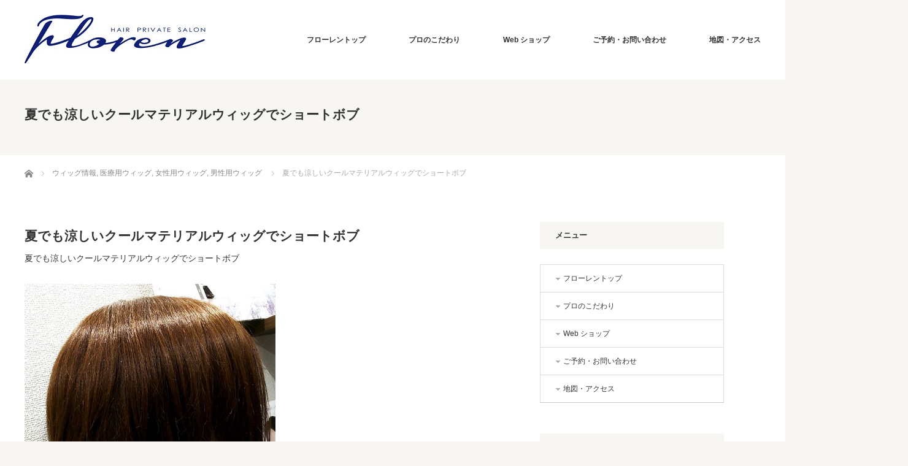

--- FILE ---
content_type: text/html; charset=UTF-8
request_url: https://floren-ginza.jp/information/medical-wig/%E5%A4%8F%E3%81%A7%E3%82%82%E6%B6%BC%E3%81%97%E3%81%84%E3%82%AF%E3%83%BC%E3%83%AB%E3%83%9E%E3%83%86%E3%83%AA%E3%82%A2%E3%83%AB%E3%82%A6%E3%82%A3%E3%83%83%E3%82%B0%E3%81%A7%E3%82%B7%E3%83%A7%E3%83%BC.html
body_size: 18756
content:
<!DOCTYPE html>
<html class="pc" lang="ja">
<head prefix="og: https://ogp.me/ns# fb: https://ogp.me/ns/fb#">
<meta charset="UTF-8">
<!--[if IE]><meta http-equiv="X-UA-Compatible" content="IE=edge"><![endif]-->
<meta name="viewport" content="width=device-width">

<meta name="description" content="夏でも涼しいクールマテリアルウィッグでショートボブ">
<meta property="og:type" content="article">
<meta property="og:url" content="https://floren-ginza.jp/information/medical-wig/%E5%A4%8F%E3%81%A7%E3%82%82%E6%B6%BC%E3%81%97%E3%81%84%E3%82%AF%E3%83%BC%E3%83%AB%E3%83%9E%E3%83%86%E3%83%AA%E3%82%A2%E3%83%AB%E3%82%A6%E3%82%A3%E3%83%83%E3%82%B0%E3%81%A7%E3%82%B7%E3%83%A7%E3%83%BC.html">
<meta property="og:title" content="夏でも涼しいクールマテリアルウィッグでショートボブ - Private Salon Floren Ginza">
<meta property="og:description" content="夏でも涼しいクールマテリアルウィッグでショートボブ">
<meta property="og:site_name" content="Private Salon Floren Ginza">
<meta property="og:image" content="https://floren-ginza.jp/information/wp-content/uploads/2018/05/20180520_191034040.jpg">
<meta property="og:image:secure_url" content="https://floren-ginza.jp/information/wp-content/uploads/2018/05/20180520_191034040.jpg"> 
<meta property="og:image:width" content="580"> 
<meta property="og:image:height" content="600">
<meta property="fb:app_id" content="1546452398982238">
<meta name="twitter:card" content="summary">
<meta name="twitter:site" content="@i_three_miz">
<meta name="twitter:creator" content="@i_three_miz">
<meta name="twitter:title" content="夏でも涼しいクールマテリアルウィッグでショートボブ - Private Salon Floren Ginza">
<meta property="twitter:description" content="夏でも涼しいクールマテリアルウィッグでショートボブ">
<meta name="twitter:image:src" content="https://floren-ginza.jp/information/wp-content/uploads/2018/05/20180520_191034040.jpg">
<link rel="pingback" href="https://floren-ginza.jp/information/xmlrpc.php">
<meta name='robots' content='index, follow, max-image-preview:large, max-snippet:-1, max-video-preview:-1' />

	<!-- This site is optimized with the Yoast SEO plugin v26.7 - https://yoast.com/wordpress/plugins/seo/ -->
	<title>夏でも涼しいクールマテリアルウィッグでショートボブ - Private Salon Floren Ginza</title>
	<meta name="description" content="医療用ウィッグ・かつらから増毛・発毛まで、自然で高品質な製品やサービスをご提供。オリジナルで高品質なオーダーメイドウィッグやかつら、既製品をお安くお作りできます。当日修理からメンテナンスまで、個室でくつろぎながら施術。大人の街「銀座」でお洒落なヘアースタイルを" />
	<link rel="canonical" href="https://floren-ginza.jp/information/medical-wig/夏でも涼しいクールマテリアルウィッグでショー.html" />
	<meta property="og:locale" content="ja_JP" />
	<meta property="og:type" content="article" />
	<meta property="og:title" content="夏でも涼しいクールマテリアルウィッグでショートボブ - Private Salon Floren Ginza" />
	<meta property="og:description" content="医療用ウィッグ・かつらから増毛・発毛まで、自然で高品質な製品やサービスをご提供。オリジナルで高品質なオーダーメイドウィッグやかつら、既製品をお安くお作りできます。当日修理からメンテナンスまで、個室でくつろぎながら施術。大人の街「銀座」でお洒落なヘアースタイルを" />
	<meta property="og:url" content="https://floren-ginza.jp/information/medical-wig/夏でも涼しいクールマテリアルウィッグでショー.html" />
	<meta property="og:site_name" content="Private Salon Floren Ginza" />
	<meta property="article:publisher" content="https://www.facebook.com/i3.floren" />
	<meta property="article:published_time" content="2018-05-20T10:29:39+00:00" />
	<meta property="article:modified_time" content="2022-08-27T07:35:09+00:00" />
	<meta property="og:image" content="https://floren-ginza.jp/information/wp-content/uploads/2018/05/20180520_191034040.jpg" />
	<meta property="og:image:width" content="580" />
	<meta property="og:image:height" content="600" />
	<meta property="og:image:type" content="image/jpeg" />
	<meta name="author" content="owner" />
	<meta name="twitter:card" content="summary_large_image" />
	<meta name="twitter:creator" content="@i_three_miz" />
	<meta name="twitter:site" content="@i_three_miz" />
	<meta name="twitter:label1" content="執筆者" />
	<meta name="twitter:data1" content="owner" />
	<meta name="twitter:label2" content="推定読み取り時間" />
	<meta name="twitter:data2" content="2分" />
	<script type="application/ld+json" class="yoast-schema-graph">{"@context":"https://schema.org","@graph":[{"@type":"Article","@id":"https://floren-ginza.jp/information/medical-wig/%e5%a4%8f%e3%81%a7%e3%82%82%e6%b6%bc%e3%81%97%e3%81%84%e3%82%af%e3%83%bc%e3%83%ab%e3%83%9e%e3%83%86%e3%83%aa%e3%82%a2%e3%83%ab%e3%82%a6%e3%82%a3%e3%83%83%e3%82%b0%e3%81%a7%e3%82%b7%e3%83%a7%e3%83%bc.html#article","isPartOf":{"@id":"https://floren-ginza.jp/information/medical-wig/%e5%a4%8f%e3%81%a7%e3%82%82%e6%b6%bc%e3%81%97%e3%81%84%e3%82%af%e3%83%bc%e3%83%ab%e3%83%9e%e3%83%86%e3%83%aa%e3%82%a2%e3%83%ab%e3%82%a6%e3%82%a3%e3%83%83%e3%82%b0%e3%81%a7%e3%82%b7%e3%83%a7%e3%83%bc.html"},"author":{"name":"owner","@id":"https://floren-ginza.jp/information/#/schema/person/44e5dc898064869849af192754fa313c"},"headline":"夏でも涼しいクールマテリアルウィッグでショートボブ","datePublished":"2018-05-20T10:29:39+00:00","dateModified":"2022-08-27T07:35:09+00:00","mainEntityOfPage":{"@id":"https://floren-ginza.jp/information/medical-wig/%e5%a4%8f%e3%81%a7%e3%82%82%e6%b6%bc%e3%81%97%e3%81%84%e3%82%af%e3%83%bc%e3%83%ab%e3%83%9e%e3%83%86%e3%83%aa%e3%82%a2%e3%83%ab%e3%82%a6%e3%82%a3%e3%83%83%e3%82%b0%e3%81%a7%e3%82%b7%e3%83%a7%e3%83%bc.html"},"wordCount":7,"publisher":{"@id":"https://floren-ginza.jp/information/#organization"},"image":{"@id":"https://floren-ginza.jp/information/medical-wig/%e5%a4%8f%e3%81%a7%e3%82%82%e6%b6%bc%e3%81%97%e3%81%84%e3%82%af%e3%83%bc%e3%83%ab%e3%83%9e%e3%83%86%e3%83%aa%e3%82%a2%e3%83%ab%e3%82%a6%e3%82%a3%e3%83%83%e3%82%b0%e3%81%a7%e3%82%b7%e3%83%a7%e3%83%bc.html#primaryimage"},"thumbnailUrl":"https://floren-ginza.jp/information/wp-content/uploads/2018/05/20180520_191034040.jpg","keywords":["医療用ウィッグ","安くて自然なウィッグかつら","蒸れないウィッグ"],"articleSection":["ウィッグ情報","医療用ウィッグ","女性用ウィッグ","男性用ウィッグ"],"inLanguage":"ja"},{"@type":"WebPage","@id":"https://floren-ginza.jp/information/medical-wig/%e5%a4%8f%e3%81%a7%e3%82%82%e6%b6%bc%e3%81%97%e3%81%84%e3%82%af%e3%83%bc%e3%83%ab%e3%83%9e%e3%83%86%e3%83%aa%e3%82%a2%e3%83%ab%e3%82%a6%e3%82%a3%e3%83%83%e3%82%b0%e3%81%a7%e3%82%b7%e3%83%a7%e3%83%bc.html","url":"https://floren-ginza.jp/information/medical-wig/%e5%a4%8f%e3%81%a7%e3%82%82%e6%b6%bc%e3%81%97%e3%81%84%e3%82%af%e3%83%bc%e3%83%ab%e3%83%9e%e3%83%86%e3%83%aa%e3%82%a2%e3%83%ab%e3%82%a6%e3%82%a3%e3%83%83%e3%82%b0%e3%81%a7%e3%82%b7%e3%83%a7%e3%83%bc.html","name":"夏でも涼しいクールマテリアルウィッグでショートボブ - Private Salon Floren Ginza","isPartOf":{"@id":"https://floren-ginza.jp/information/#website"},"primaryImageOfPage":{"@id":"https://floren-ginza.jp/information/medical-wig/%e5%a4%8f%e3%81%a7%e3%82%82%e6%b6%bc%e3%81%97%e3%81%84%e3%82%af%e3%83%bc%e3%83%ab%e3%83%9e%e3%83%86%e3%83%aa%e3%82%a2%e3%83%ab%e3%82%a6%e3%82%a3%e3%83%83%e3%82%b0%e3%81%a7%e3%82%b7%e3%83%a7%e3%83%bc.html#primaryimage"},"image":{"@id":"https://floren-ginza.jp/information/medical-wig/%e5%a4%8f%e3%81%a7%e3%82%82%e6%b6%bc%e3%81%97%e3%81%84%e3%82%af%e3%83%bc%e3%83%ab%e3%83%9e%e3%83%86%e3%83%aa%e3%82%a2%e3%83%ab%e3%82%a6%e3%82%a3%e3%83%83%e3%82%b0%e3%81%a7%e3%82%b7%e3%83%a7%e3%83%bc.html#primaryimage"},"thumbnailUrl":"https://floren-ginza.jp/information/wp-content/uploads/2018/05/20180520_191034040.jpg","datePublished":"2018-05-20T10:29:39+00:00","dateModified":"2022-08-27T07:35:09+00:00","description":"医療用ウィッグ・かつらから増毛・発毛まで、自然で高品質な製品やサービスをご提供。オリジナルで高品質なオーダーメイドウィッグやかつら、既製品をお安くお作りできます。当日修理からメンテナンスまで、個室でくつろぎながら施術。大人の街「銀座」でお洒落なヘアースタイルを","breadcrumb":{"@id":"https://floren-ginza.jp/information/medical-wig/%e5%a4%8f%e3%81%a7%e3%82%82%e6%b6%bc%e3%81%97%e3%81%84%e3%82%af%e3%83%bc%e3%83%ab%e3%83%9e%e3%83%86%e3%83%aa%e3%82%a2%e3%83%ab%e3%82%a6%e3%82%a3%e3%83%83%e3%82%b0%e3%81%a7%e3%82%b7%e3%83%a7%e3%83%bc.html#breadcrumb"},"inLanguage":"ja","potentialAction":[{"@type":"ReadAction","target":["https://floren-ginza.jp/information/medical-wig/%e5%a4%8f%e3%81%a7%e3%82%82%e6%b6%bc%e3%81%97%e3%81%84%e3%82%af%e3%83%bc%e3%83%ab%e3%83%9e%e3%83%86%e3%83%aa%e3%82%a2%e3%83%ab%e3%82%a6%e3%82%a3%e3%83%83%e3%82%b0%e3%81%a7%e3%82%b7%e3%83%a7%e3%83%bc.html"]}]},{"@type":"ImageObject","inLanguage":"ja","@id":"https://floren-ginza.jp/information/medical-wig/%e5%a4%8f%e3%81%a7%e3%82%82%e6%b6%bc%e3%81%97%e3%81%84%e3%82%af%e3%83%bc%e3%83%ab%e3%83%9e%e3%83%86%e3%83%aa%e3%82%a2%e3%83%ab%e3%82%a6%e3%82%a3%e3%83%83%e3%82%b0%e3%81%a7%e3%82%b7%e3%83%a7%e3%83%bc.html#primaryimage","url":"https://floren-ginza.jp/information/wp-content/uploads/2018/05/20180520_191034040.jpg","contentUrl":"https://floren-ginza.jp/information/wp-content/uploads/2018/05/20180520_191034040.jpg","width":580,"height":600,"caption":"自毛で作成したウィッグの1例です。前下がりのショートボブ。"},{"@type":"BreadcrumbList","@id":"https://floren-ginza.jp/information/medical-wig/%e5%a4%8f%e3%81%a7%e3%82%82%e6%b6%bc%e3%81%97%e3%81%84%e3%82%af%e3%83%bc%e3%83%ab%e3%83%9e%e3%83%86%e3%83%aa%e3%82%a2%e3%83%ab%e3%82%a6%e3%82%a3%e3%83%83%e3%82%b0%e3%81%a7%e3%82%b7%e3%83%a7%e3%83%bc.html#breadcrumb","itemListElement":[{"@type":"ListItem","position":1,"name":"ホーム","item":"https://floren-ginza.jp/information/"},{"@type":"ListItem","position":2,"name":"夏でも涼しいクールマテリアルウィッグでショートボブ"}]},{"@type":"WebSite","@id":"https://floren-ginza.jp/information/#website","url":"https://floren-ginza.jp/information/","name":"Private Salon Floren Ginza","description":"オーダーメイド・医療用ウィッグ・かつら専門店 - フローレン銀座 -","publisher":{"@id":"https://floren-ginza.jp/information/#organization"},"potentialAction":[{"@type":"SearchAction","target":{"@type":"EntryPoint","urlTemplate":"https://floren-ginza.jp/information/?s={search_term_string}"},"query-input":{"@type":"PropertyValueSpecification","valueRequired":true,"valueName":"search_term_string"}}],"inLanguage":"ja"},{"@type":"Organization","@id":"https://floren-ginza.jp/information/#organization","name":"フローレン銀座","url":"https://floren-ginza.jp/information/","logo":{"@type":"ImageObject","inLanguage":"ja","@id":"https://floren-ginza.jp/information/#/schema/logo/image/","url":"https://floren-ginza.jp/information/wp-content/uploads/2017/06/Floren_rogo-1.png","contentUrl":"https://floren-ginza.jp/information/wp-content/uploads/2017/06/Floren_rogo-1.png","width":206,"height":71,"caption":"フローレン銀座"},"image":{"@id":"https://floren-ginza.jp/information/#/schema/logo/image/"},"sameAs":["https://www.facebook.com/i3.floren","https://x.com/i_three_miz","https://www.instagram.com/ithree_ginza/","https://jp.linkedin.com/in/i-three-floren-493a25120","https://www.pinterest.com/i_three_floren/","https://www.youtube.com/channel/UCHxwO1gUJNvaOoEh5YoZpyA"]},{"@type":"Person","@id":"https://floren-ginza.jp/information/#/schema/person/44e5dc898064869849af192754fa313c","name":"owner","image":{"@type":"ImageObject","inLanguage":"ja","@id":"https://floren-ginza.jp/information/#/schema/person/image/","url":"https://secure.gravatar.com/avatar/a4890238704ef37776ab277cbe42184c2716c2eff69cdb76da77181dea629db8?s=96&d=mm&r=g","contentUrl":"https://secure.gravatar.com/avatar/a4890238704ef37776ab277cbe42184c2716c2eff69cdb76da77181dea629db8?s=96&d=mm&r=g","caption":"owner"},"sameAs":["http://floren-ginza.jp"]}]}</script>
	<!-- / Yoast SEO plugin. -->


<link rel='dns-prefetch' href='//stats.wp.com' />
<link rel="alternate" type="application/rss+xml" title="Private Salon Floren Ginza &raquo; フィード" href="https://floren-ginza.jp/information/feed/" />
<link rel="alternate" type="application/rss+xml" title="Private Salon Floren Ginza &raquo; コメントフィード" href="https://floren-ginza.jp/information/comments/feed/" />
<link rel="alternate" title="oEmbed (JSON)" type="application/json+oembed" href="https://floren-ginza.jp/information/wp-json/oembed/1.0/embed?url=https%3A%2F%2Ffloren-ginza.jp%2Finformation%2Fmedical-wig%2F%25e5%25a4%258f%25e3%2581%25a7%25e3%2582%2582%25e6%25b6%25bc%25e3%2581%2597%25e3%2581%2584%25e3%2582%25af%25e3%2583%25bc%25e3%2583%25ab%25e3%2583%259e%25e3%2583%2586%25e3%2583%25aa%25e3%2582%25a2%25e3%2583%25ab%25e3%2582%25a6%25e3%2582%25a3%25e3%2583%2583%25e3%2582%25b0%25e3%2581%25a7%25e3%2582%25b7%25e3%2583%25a7%25e3%2583%25bc.html" />
<link rel="alternate" title="oEmbed (XML)" type="text/xml+oembed" href="https://floren-ginza.jp/information/wp-json/oembed/1.0/embed?url=https%3A%2F%2Ffloren-ginza.jp%2Finformation%2Fmedical-wig%2F%25e5%25a4%258f%25e3%2581%25a7%25e3%2582%2582%25e6%25b6%25bc%25e3%2581%2597%25e3%2581%2584%25e3%2582%25af%25e3%2583%25bc%25e3%2583%25ab%25e3%2583%259e%25e3%2583%2586%25e3%2583%25aa%25e3%2582%25a2%25e3%2583%25ab%25e3%2582%25a6%25e3%2582%25a3%25e3%2583%2583%25e3%2582%25b0%25e3%2581%25a7%25e3%2582%25b7%25e3%2583%25a7%25e3%2583%25bc.html&#038;format=xml" />
<link rel="preconnect" href="https://fonts.googleapis.com">
<link rel="preconnect" href="https://fonts.gstatic.com" crossorigin>
<link href="https://fonts.googleapis.com/css2?family=Noto+Sans+JP:wght@400;600" rel="stylesheet">
<style id='wp-img-auto-sizes-contain-inline-css' type='text/css'>
img:is([sizes=auto i],[sizes^="auto," i]){contain-intrinsic-size:3000px 1500px}
/*# sourceURL=wp-img-auto-sizes-contain-inline-css */
</style>
<link rel='stylesheet' id='style-css' href='https://floren-ginza.jp/information/wp-content/themes/bloc_tcd035/style.css' type='text/css' media='all' />
<style id='wp-block-library-inline-css' type='text/css'>
:root{--wp-block-synced-color:#7a00df;--wp-block-synced-color--rgb:122,0,223;--wp-bound-block-color:var(--wp-block-synced-color);--wp-editor-canvas-background:#ddd;--wp-admin-theme-color:#007cba;--wp-admin-theme-color--rgb:0,124,186;--wp-admin-theme-color-darker-10:#006ba1;--wp-admin-theme-color-darker-10--rgb:0,107,160.5;--wp-admin-theme-color-darker-20:#005a87;--wp-admin-theme-color-darker-20--rgb:0,90,135;--wp-admin-border-width-focus:2px}@media (min-resolution:192dpi){:root{--wp-admin-border-width-focus:1.5px}}.wp-element-button{cursor:pointer}:root .has-very-light-gray-background-color{background-color:#eee}:root .has-very-dark-gray-background-color{background-color:#313131}:root .has-very-light-gray-color{color:#eee}:root .has-very-dark-gray-color{color:#313131}:root .has-vivid-green-cyan-to-vivid-cyan-blue-gradient-background{background:linear-gradient(135deg,#00d084,#0693e3)}:root .has-purple-crush-gradient-background{background:linear-gradient(135deg,#34e2e4,#4721fb 50%,#ab1dfe)}:root .has-hazy-dawn-gradient-background{background:linear-gradient(135deg,#faaca8,#dad0ec)}:root .has-subdued-olive-gradient-background{background:linear-gradient(135deg,#fafae1,#67a671)}:root .has-atomic-cream-gradient-background{background:linear-gradient(135deg,#fdd79a,#004a59)}:root .has-nightshade-gradient-background{background:linear-gradient(135deg,#330968,#31cdcf)}:root .has-midnight-gradient-background{background:linear-gradient(135deg,#020381,#2874fc)}:root{--wp--preset--font-size--normal:16px;--wp--preset--font-size--huge:42px}.has-regular-font-size{font-size:1em}.has-larger-font-size{font-size:2.625em}.has-normal-font-size{font-size:var(--wp--preset--font-size--normal)}.has-huge-font-size{font-size:var(--wp--preset--font-size--huge)}.has-text-align-center{text-align:center}.has-text-align-left{text-align:left}.has-text-align-right{text-align:right}.has-fit-text{white-space:nowrap!important}#end-resizable-editor-section{display:none}.aligncenter{clear:both}.items-justified-left{justify-content:flex-start}.items-justified-center{justify-content:center}.items-justified-right{justify-content:flex-end}.items-justified-space-between{justify-content:space-between}.screen-reader-text{border:0;clip-path:inset(50%);height:1px;margin:-1px;overflow:hidden;padding:0;position:absolute;width:1px;word-wrap:normal!important}.screen-reader-text:focus{background-color:#ddd;clip-path:none;color:#444;display:block;font-size:1em;height:auto;left:5px;line-height:normal;padding:15px 23px 14px;text-decoration:none;top:5px;width:auto;z-index:100000}html :where(.has-border-color){border-style:solid}html :where([style*=border-top-color]){border-top-style:solid}html :where([style*=border-right-color]){border-right-style:solid}html :where([style*=border-bottom-color]){border-bottom-style:solid}html :where([style*=border-left-color]){border-left-style:solid}html :where([style*=border-width]){border-style:solid}html :where([style*=border-top-width]){border-top-style:solid}html :where([style*=border-right-width]){border-right-style:solid}html :where([style*=border-bottom-width]){border-bottom-style:solid}html :where([style*=border-left-width]){border-left-style:solid}html :where(img[class*=wp-image-]){height:auto;max-width:100%}:where(figure){margin:0 0 1em}html :where(.is-position-sticky){--wp-admin--admin-bar--position-offset:var(--wp-admin--admin-bar--height,0px)}@media screen and (max-width:600px){html :where(.is-position-sticky){--wp-admin--admin-bar--position-offset:0px}}
/*wp_block_styles_on_demand_placeholder:696a56d7b8163*/
/*# sourceURL=wp-block-library-inline-css */
</style>
<style id='classic-theme-styles-inline-css' type='text/css'>
/*! This file is auto-generated */
.wp-block-button__link{color:#fff;background-color:#32373c;border-radius:9999px;box-shadow:none;text-decoration:none;padding:calc(.667em + 2px) calc(1.333em + 2px);font-size:1.125em}.wp-block-file__button{background:#32373c;color:#fff;text-decoration:none}
/*# sourceURL=/wp-includes/css/classic-themes.min.css */
</style>
<link rel='stylesheet' id='pz-linkcard-css-css' href='//floren-ginza.jp/information/wp-content/uploads/pz-linkcard/style/style.min.css' type='text/css' media='all' />
<link rel='stylesheet' id='sb-type-std-css' href='https://floren-ginza.jp/information/wp-content/plugins/speech-bubble/css/sb-type-std.css' type='text/css' media='all' />
<link rel='stylesheet' id='sb-type-fb-css' href='https://floren-ginza.jp/information/wp-content/plugins/speech-bubble/css/sb-type-fb.css' type='text/css' media='all' />
<link rel='stylesheet' id='sb-type-fb-flat-css' href='https://floren-ginza.jp/information/wp-content/plugins/speech-bubble/css/sb-type-fb-flat.css' type='text/css' media='all' />
<link rel='stylesheet' id='sb-type-ln-css' href='https://floren-ginza.jp/information/wp-content/plugins/speech-bubble/css/sb-type-ln.css' type='text/css' media='all' />
<link rel='stylesheet' id='sb-type-ln-flat-css' href='https://floren-ginza.jp/information/wp-content/plugins/speech-bubble/css/sb-type-ln-flat.css' type='text/css' media='all' />
<link rel='stylesheet' id='sb-type-pink-css' href='https://floren-ginza.jp/information/wp-content/plugins/speech-bubble/css/sb-type-pink.css' type='text/css' media='all' />
<link rel='stylesheet' id='sb-type-rtail-css' href='https://floren-ginza.jp/information/wp-content/plugins/speech-bubble/css/sb-type-rtail.css' type='text/css' media='all' />
<link rel='stylesheet' id='sb-type-drop-css' href='https://floren-ginza.jp/information/wp-content/plugins/speech-bubble/css/sb-type-drop.css' type='text/css' media='all' />
<link rel='stylesheet' id='sb-type-think-css' href='https://floren-ginza.jp/information/wp-content/plugins/speech-bubble/css/sb-type-think.css' type='text/css' media='all' />
<link rel='stylesheet' id='sb-no-br-css' href='https://floren-ginza.jp/information/wp-content/plugins/speech-bubble/css/sb-no-br.css' type='text/css' media='all' />
<link rel='stylesheet' id='toc-screen-css' href='https://floren-ginza.jp/information/wp-content/plugins/table-of-contents-plus/screen.min.css' type='text/css' media='all' />
<link rel='stylesheet' id='wpccp-css' href='https://floren-ginza.jp/information/wp-content/plugins/wp-content-copy-protection/assets/css/style.min.css' type='text/css' media='all' />
<style>:root {
  --tcd-font-type1: Arial,"Hiragino Sans","Yu Gothic Medium","Meiryo",sans-serif;
  --tcd-font-type2: "Times New Roman",Times,"Yu Mincho","游明朝","游明朝体","Hiragino Mincho Pro",serif;
  --tcd-font-type3: Palatino,"Yu Kyokasho","游教科書体","UD デジタル 教科書体 N","游明朝","游明朝体","Hiragino Mincho Pro","Meiryo",serif;
  --tcd-font-type-logo: "Noto Sans JP",sans-serif;
}</style>
<script type="text/javascript" src="https://floren-ginza.jp/information/wp-includes/js/jquery/jquery.min.js" id="jquery-core-js"></script>
<script type="text/javascript" src="https://floren-ginza.jp/information/wp-includes/js/jquery/jquery-migrate.min.js" id="jquery-migrate-js"></script>
<link rel="https://api.w.org/" href="https://floren-ginza.jp/information/wp-json/" /><link rel="alternate" title="JSON" type="application/json" href="https://floren-ginza.jp/information/wp-json/wp/v2/posts/2002" /><link rel='shortlink' href='https://floren-ginza.jp/information/?p=2002' />
	<style>img#wpstats{display:none}</style>
		<link rel="stylesheet" href="https://floren-ginza.jp/information/wp-content/themes/bloc_tcd035/css/design-plus.css?ver=3.1.1">
<script src="https://floren-ginza.jp/information/wp-content/themes/bloc_tcd035/js/jquery.easing.js?ver=3.1.1"></script>
<script src="https://floren-ginza.jp/information/wp-content/themes/bloc_tcd035/js/jscript.js?ver=3.1.1"></script>
<script src="https://floren-ginza.jp/information/wp-content/themes/bloc_tcd035/js/comment.js?ver=3.1.1"></script>

<link rel="stylesheet" media="screen and (max-width:768px)" href="https://floren-ginza.jp/information/wp-content/themes/bloc_tcd035/responsive.css?ver=3.1.1">
<link rel="stylesheet" media="screen and (max-width:768px)" href="https://floren-ginza.jp/information/wp-content/themes/bloc_tcd035/footer-bar/footer-bar.css?ver=3.1.1">


<link rel="stylesheet" href="https://floren-ginza.jp/information/wp-content/themes/bloc_tcd035/japanese.css?ver=3.1.1">

<!--[if lt IE 9]>
<script src="https://floren-ginza.jp/information/wp-content/themes/bloc_tcd035/js/html5.js?ver=3.1.1"></script>
<![endif]-->



<style type="text/css">

#logo { top:24px; left:0px; }

body, input, textarea {
  font-family: var(--tcd-font-type1) !important;
}
.rich_font_logo { font-family: var(--tcd-font-type-logo); font-weight: bold !important;}

a:hover, .post_content a:hover:not(.q_button), .custom-html-widget a, .pc #global_menu li a:hover, .pc #global_menu > ul > li.active > a, .post_list li.type1 .meta li a:hover, .post_list li.type2 .meta li a:hover, #footer_menu li a:hover, #home_slider .info_inner .title_link:hover, #post_meta_top a:hover, #bread_crumb li a:hover, #comment_header ul li a:hover, #template1_header .product_cateogry a:hover, #archive_product_list .no_image:hover .title a { color:#D8ECF4; }
.post_content a:not(.q_button), .custom-html-widget a { color:#2892BF; }
.pc #global_menu ul ul a, #return_top a:hover, .next_page_link a:hover, .page_navi a:hover, #index_news_list .archive_link:hover, .pc #index_news_list .news_title a:hover, .box_list_headline .archive_link a:hover, .previous_next_post .previous_post a:hover, .previous_next_post .next_post a:hover,
 #single_product_list .slick-prev:hover, #single_product_list .slick-next:hover, #previous_next_page a:hover, .mobile .template1_content_list .caption a.link:hover, #archive_product_cateogry_menu li a:hover, .pc #archive_product_cateogry_menu li.active > a, .pc #archive_product_cateogry_menu li ul,
  #wp-calendar td a:hover, #wp-calendar #prev a:hover, #wp-calendar #next a:hover, .widget_search #search-btn input:hover, .widget_search #searchsubmit:hover, .side_widget.google_search #searchsubmit:hover, .collapse_category_list li a:hover,
   #submit_comment:hover, #post_pagination a:hover, #post_pagination p, a.menu_button:hover, .mobile a.category_menu_button:hover, .mobile a.category_menu_button.active
    { background-color:#D8ECF4; }
.mobile a.category_menu_button:hover, .mobile a.category_menu_button.active { color:#fff !important; }
.mobile #global_menu a:hover { background-color:#D8ECF4 !important; }

#comment_textarea textarea:focus, #guest_info input:focus
 { border-color:#D8ECF4; }

.pc #global_menu ul ul a:hover, .pc #archive_product_cateogry_menu li ul a:hover
 { background-color:#0DABD2; }


#page_header .title { font-size:21px; }
#article .post_content { font-size:14px; }

.box_list .box { background:#FFFFFF; }
.box_list .caption .title, .box_list .caption .excerpt { color:#333333; }

.box_list .box:hover img { opacity:0.3; }
.box_list .caption .title, #single_product_list .caption .title { font-size:20px; }
.box_list .caption .excerpt, #single_product_list .caption .excerpt { font-size:14px; }

#blog_list .has_image { background:#000000 !important; }
#blog_list .has_image .caption { color:#FFFFFF !important; }
#blog_list .no_image:hover { background:#000000 !important; }
#blog_list .no_image:hover .caption { color:#FFFFFF !important; }
#blog_list .has_image:hover img { opacity:0.3; }
#blog_list .caption .title { font-size:14px; }
#blog_list .caption .excerpt { font-size:12px; }

#archive_product_list .caption .title { font-size:23px; }
#archive_product_list .caption .excerpt { font-size:14px; }
#archive_product_list .image_box:hover { background:#333333; }

#single_product_list .has_image { background:#FFFFFF; color:#333333; }
#single_product_list .has_image:hover img { opacity:0.3; }


#site_loader_spinner { border:4px solid rgba(216,236,244,0.2); border-top-color:#D8ECF4; }

.wp-embedded-content {
 max-width: 100%;
}

</style>


<style type="text/css"></style><link rel="icon" href="https://floren-ginza.jp/information/wp-content/uploads/2016/07/cropped-fbea28bf86f56404bb5715fe79b8c291-1-120x120.png" sizes="32x32" />
<link rel="icon" href="https://floren-ginza.jp/information/wp-content/uploads/2016/07/cropped-fbea28bf86f56404bb5715fe79b8c291-1-300x300.png" sizes="192x192" />
<link rel="apple-touch-icon" href="https://floren-ginza.jp/information/wp-content/uploads/2016/07/cropped-fbea28bf86f56404bb5715fe79b8c291-1-300x300.png" />
<meta name="msapplication-TileImage" content="https://floren-ginza.jp/information/wp-content/uploads/2016/07/cropped-fbea28bf86f56404bb5715fe79b8c291-1-300x300.png" />
		<style type="text/css" id="wp-custom-css">
			/*youtube埋め込み*/
.video {
  position: relative;
  width: 100%;
  height: 0;
  padding-bottom: 56.25%;
  overflow: hidden;
  margin-bottom: 50px;
}
.video iframe {
  width: 100%;
  height: 100%;
  position: absolute;
  top: 0;
  left: 0;
}
/*youtube埋め込み終了*/ 		</style>
		
<div align="center">
	<noscript>
		<div style="position:fixed; top:0px; left:0px; z-index:3000; height:100%; width:100%; background-color:#FFFFFF">
			<br/><br/>
			<div style="font-family: Tahoma; font-size: 14px; background-color:#FFFFCC; border: 1pt solid Black; padding: 10pt;">
				Sorry, you have Javascript Disabled! To see this page as it is meant to appear, please enable your Javascript!
			</div>
		</div>
	</noscript>
</div>
</head>
<body class="wp-singular post-template-default single single-post postid-2002 single-format-standard wp-embed-responsive wp-theme-bloc_tcd035">

<div id="site_loader_overlay">
 <div id="site_loader_spinner"></div>
</div>
<div id="site_wrap">

 <div id="header">
  <div id="header_inner">

   <!-- logo -->
   <div id='logo_image'>
<div id="logo"><a href=" https://floren-ginza.jp/information/" title="Private Salon Floren Ginza" data-label="Private Salon Floren Ginza"><img src="https://floren-ginza.jp/information/wp-content/uploads/tcd-w/logo.jpg?1768576727" alt="Private Salon Floren Ginza" title="Private Salon Floren Ginza" /></a></div>
</div>

   <!-- global menu -->
      <a href="#" class="menu_button"></a>
   <div id="global_menu" class="clearfix">
    <ul id="menu-%e3%82%b0%e3%83%ad%e3%83%bc%e3%83%90%e3%83%ab%e3%83%a1%e3%83%8b%e3%83%a5%e3%83%bc" class="menu"><li id="menu-item-50" class="menu-item menu-item-type-custom menu-item-object-custom menu-item-has-children menu-item-50"><a href="https://floren-ginza.jp/index.html">フローレントップ</a>
<ul class="sub-menu">
	<li id="menu-item-41" class="menu-item menu-item-type-custom menu-item-object-custom menu-item-41"><a href="https://floren-ginza.jp/about.html">フローレンについて</a></li>
	<li id="menu-item-42" class="menu-item menu-item-type-custom menu-item-object-custom menu-item-42"><a href="https://floren-ginza.jp/ladys_detail.html">女性の方へ</a></li>
	<li id="menu-item-43" class="menu-item menu-item-type-custom menu-item-object-custom menu-item-43"><a href="https://floren-ginza.jp/men.html">男性の方へ</a></li>
	<li id="menu-item-44" class="menu-item menu-item-type-custom menu-item-object-custom menu-item-44"><a href="https://floren-ginza.jp/medical.html">医療用ウィッグ</a></li>
	<li id="menu-item-45" class="menu-item menu-item-type-custom menu-item-object-custom menu-item-45"><a href="https://floren-ginza.jp/repair.html">修理</a></li>
	<li id="menu-item-46" class="menu-item menu-item-type-custom menu-item-object-custom menu-item-46"><a href="https://floren-ginza.jp/extension.html">増毛</a></li>
	<li id="menu-item-130" class="menu-item menu-item-type-custom menu-item-object-custom menu-item-home menu-item-130"><a href="https://floren-ginza.jp/information/">フローレン情報</a></li>
	<li id="menu-item-47" class="menu-item menu-item-type-custom menu-item-object-custom menu-item-47"><a href="https://floren-ginza.jp/ladys_mylifestyle_index.html">My Life Style</a></li>
	<li id="menu-item-48" class="menu-item menu-item-type-custom menu-item-object-custom menu-item-48"><a href="https://floren-ginza.jp/access.html">店舗案内・アクセス</a></li>
	<li id="menu-item-1054" class="menu-item menu-item-type-custom menu-item-object-custom menu-item-1054"><a href="https://goo.gl/maps/7SAS9QBJQd52">店内パノラマビュー</a></li>
</ul>
</li>
<li id="menu-item-237" class="menu-item menu-item-type-custom menu-item-object-custom menu-item-has-children menu-item-237"><a href="https://floren-ginza.jp/information/product/">プロのこだわり</a>
<ul class="sub-menu">
	<li id="menu-item-238" class="menu-item menu-item-type-custom menu-item-object-custom menu-item-238"><a href="https://floren-ginza.jp/information/product/">プロのこだわりシリーズ</a></li>
	<li id="menu-item-653" class="menu-item menu-item-type-post_type menu-item-object-page menu-item-653"><a href="https://floren-ginza.jp/information/pleasant/">メンズ・カスタムオーダーメイド・ウィッグ「プレザント」誕生</a></li>
	<li id="menu-item-746" class="menu-item menu-item-type-custom menu-item-object-custom menu-item-746"><a href="https://i-three.co.jp/custom-order-made-wig/">レディース・カスタムオーダーメイド・ウィッグ「ラグーナ」誕生</a></li>
</ul>
</li>
<li id="menu-item-1127" class="menu-item menu-item-type-custom menu-item-object-custom menu-item-has-children menu-item-1127"><a href="https://web-shop.i-three.co.jp/">Web ショップ</a>
<ul class="sub-menu">
	<li id="menu-item-464" class="menu-item menu-item-type-custom menu-item-object-custom menu-item-464"><a href="https://web-shop.i-three.co.jp/">Web ショップ</a></li>
</ul>
</li>
<li id="menu-item-49" class="menu-item menu-item-type-custom menu-item-object-custom menu-item-has-children menu-item-49"><a href="https://floren-ginza.jp/yoyaku.html">ご予約・お問い合わせ</a>
<ul class="sub-menu">
	<li id="menu-item-51" class="menu-item menu-item-type-custom menu-item-object-custom menu-item-51"><a href="https://floren-ginza.jp/yoyaku.html">ご予約・お問い合わせ</a></li>
	<li id="menu-item-465" class="menu-item menu-item-type-custom menu-item-object-custom menu-item-465"><a href="https://i-three.co.jp/floren-contact/">スタイルリクエスト</a></li>
	<li id="menu-item-3902" class="menu-item menu-item-type-custom menu-item-object-custom menu-item-3902"><a href="https://i-three.co.jp/owner-hotline/">オーナーホットライン</a></li>
</ul>
</li>
<li id="menu-item-1052" class="menu-item menu-item-type-custom menu-item-object-custom menu-item-has-children menu-item-1052"><a href="https://floren-ginza.jp/access.html">地図・アクセス</a>
<ul class="sub-menu">
	<li id="menu-item-1063" class="menu-item menu-item-type-custom menu-item-object-custom menu-item-1063"><a href="https://floren-ginza.jp/access.html">店舗案内・アクセス</a></li>
	<li id="menu-item-1053" class="menu-item menu-item-type-custom menu-item-object-custom menu-item-1053"><a href="https://goo.gl/maps/7SAS9QBJQd52">店内パノラマビュー</a></li>
</ul>
</li>
</ul>   </div>
   
  </div><!-- END #header_inner -->
 </div><!-- END #header -->

<div id="page_header">
 <div id="page_header_inner">

  
  <h1 class="title">夏でも涼しいクールマテリアルウィッグでショートボブ</h1>
   </div>
</div>

<div id="main_content2" class="clearfix">

    <!-- bread crumb -->
    
<ul id="bread_crumb" class="clearfix" itemscope itemtype="http://schema.org/BreadcrumbList">
 <li itemprop="itemListElement" itemscope itemtype="https://schema.org/ListItem" class="home"><a itemprop="item" href="https://floren-ginza.jp/information/"><span itemprop="name">ホーム</span></a><meta itemprop="position" content="1" /></li>

 <li itemprop="itemListElement" itemscope itemtype="https://schema.org/ListItem">
     <a itemprop="item" href="https://floren-ginza.jp/information/category/wig-topics/"><span itemprop="name">ウィッグ情報</span>,</a>
        <a itemprop="item" href="https://floren-ginza.jp/information/category/medical-wig/"><span itemprop="name">医療用ウィッグ</span>,</a>
        <a itemprop="item" href="https://floren-ginza.jp/information/category/womens-wig/"><span itemprop="name">女性用ウィッグ</span>,</a>
        <a itemprop="item" href="https://floren-ginza.jp/information/category/mens-wig/"><span itemprop="name">男性用ウィッグ</span></a>
       <meta itemprop="position" content="2" /></li>
 <li itemprop="itemListElement" itemscope itemtype="https://schema.org/ListItem" class="last"><span itemprop="name">夏でも涼しいクールマテリアルウィッグでショートボブ</span><meta itemprop="position" content="3" /></li>

</ul>
    
 <div id="main_content2_inner" class="clearfix">
<div class="flex_layout">
 <div id="main_col">

  
  <div id="article">

         
   <div class="post_content clearfix">
    <!-- PRyC WP: Add custom content to bottom of post/page: Standard Content START --><div id="pryc-wp-acctp-original-content"><h1>夏でも涼しいクールマテリアルウィッグでショートボブ</h1>
<p>夏でも涼しいクールマテリアルウィッグでショートボブ</p>
<p><img fetchpriority="high" decoding="async" class="alignnone wp-image-2003" src="[data-uri]" data-src="https://floren-ginza.jp/information/wp-content/uploads/2018/05/20180520_191034040.jpg" alt="" width="409" height="423" srcset="https://floren-ginza.jp/information/wp-content/uploads/2018/05/20180520_191034040.jpg 580w, https://floren-ginza.jp/information/wp-content/uploads/2018/05/20180520_191034040-290x300.jpg 290w" sizes="(max-width: 409px) 100vw, 409px" /><noscript><img fetchpriority="high" decoding="async" class="alignnone wp-image-2003" src="https://floren-ginza.jp/information/wp-content/uploads/2018/05/20180520_191034040.jpg" alt="" width="409" height="423" srcset="https://floren-ginza.jp/information/wp-content/uploads/2018/05/20180520_191034040.jpg 580w, https://floren-ginza.jp/information/wp-content/uploads/2018/05/20180520_191034040-290x300.jpg 290w" sizes="(max-width: 409px) 100vw, 409px" /></noscript></p>
<p>だんだん蒸し暑い日が増えてきました。</p>
<p>もうすぐ梅雨の時期。</p>
<p>ウィッグを使用するにはとても嫌な時期ですよね。</p>
<p>この時期推奨しているのがクールマテリアルウィッグ。</p>
<p>連日たくさんのご注文をいただいております。</p>
<p><img decoding="async" class="alignnone wp-image-2004" src="[data-uri]" data-src="https://floren-ginza.jp/information/wp-content/uploads/2018/05/20180520_190923104.jpg" alt="" width="356" height="447" srcset="https://floren-ginza.jp/information/wp-content/uploads/2018/05/20180520_190923104.jpg 600w, https://floren-ginza.jp/information/wp-content/uploads/2018/05/20180520_190923104-239x300.jpg 239w" sizes="(max-width: 356px) 100vw, 356px" /><noscript><img decoding="async" class="alignnone wp-image-2004" src="https://floren-ginza.jp/information/wp-content/uploads/2018/05/20180520_190923104.jpg" alt="" width="356" height="447" srcset="https://floren-ginza.jp/information/wp-content/uploads/2018/05/20180520_190923104.jpg 600w, https://floren-ginza.jp/information/wp-content/uploads/2018/05/20180520_190923104-239x300.jpg 239w" sizes="(max-width: 356px) 100vw, 356px" /></noscript></p>
<p>今まで使用していたウィッグと同じスタイルに…。</p>
<p>夏専用のウィッグとして2つ目、3つ目としてご用意するお客様も増えています。</p>
<p>他メーカーのウィッグでも、同じようなスタイルにカット、スタイリングで近づけることができます。</p>
<p>ただ、夏が終わってもウィッグは蒸れないほうが良い…という事で結局メインのウィッグになるケースも少なくありません。</p>
<p>夏でも蒸れない、涼しいのは勿論、軽さも好評です。</p>
<p>クールマテリアルウィッグで、今年の夏を快適に過ごしてみませんか？</p>
<p>ご説明、ご試着は無料です。</p>
<p>お気軽にお問い合わせください。</p>
<div id="attachment_1965" style="width: 552px" class="wp-caption alignnone"><a href="https://floren-ginza.jp/"><img decoding="async" aria-describedby="caption-attachment-1965" class="size-full wp-image-1965" src="[data-uri]" data-src="https://floren-ginza.jp/information/wp-content/uploads/2018/04/cd20d632f733a339de5fe1aff721b66e.png" alt="" width="542" height="166" srcset="https://floren-ginza.jp/information/wp-content/uploads/2018/04/cd20d632f733a339de5fe1aff721b66e.png 542w, https://floren-ginza.jp/information/wp-content/uploads/2018/04/cd20d632f733a339de5fe1aff721b66e-300x92.png 300w" sizes="(max-width: 542px) 100vw, 542px" /><noscript><img decoding="async" aria-describedby="caption-attachment-1965" class="size-full wp-image-1965" src="https://floren-ginza.jp/information/wp-content/uploads/2018/04/cd20d632f733a339de5fe1aff721b66e.png" alt="" width="542" height="166" srcset="https://floren-ginza.jp/information/wp-content/uploads/2018/04/cd20d632f733a339de5fe1aff721b66e.png 542w, https://floren-ginza.jp/information/wp-content/uploads/2018/04/cd20d632f733a339de5fe1aff721b66e-300x92.png 300w" sizes="(max-width: 542px) 100vw, 542px" /></noscript></a><p id="caption-attachment-1965" class="wp-caption-text">フローレン銀座の詳細はこちらをクリック</p></div>
<!-- PRyC WP: Add custom content to bottom of post/page: Standard Content START --></div><!-- PRyC WP: Add custom content to bottom of post/page --><div id="pryc-wp-acctp-bottom"><br>
<br>
<h2>お問い合わせはこちら</h2>
<p>お問い合わせ・無料相談・試着・カウンセリングは、フローレン・フリーダイヤル</p>
<p class="has-text-color has-large-font-size has-vivid-cyan-blue-color"><a href="tel:0120-58-1658">0120-58-1658</a></p>
<p>＊スマホからは番号タップで発信できます。<br>受付　10:00〜19:00／定休日　火曜</p>
<div class="linkcard"><div class="lkc-external-wrap"><a class="lkc-link no_icon" href="https://floren-ginza.jp/yoyaku.html" target="_blank" rel="external noopener"><div class="lkc-card"><div class="lkc-info"><div class="lkc-favicon"><img loading="lazy" decoding="async" src="[data-uri]" data-src="https://www.google.com/s2/favicons?domain=floren-ginza.jp" alt="" width="16" height="16" /><noscript><img loading="lazy" decoding="async" src="https://www.google.com/s2/favicons?domain=floren-ginza.jp" alt="" width="16" height="16" /></noscript></div><div class="lkc-domain">floren-ginza.jp</div></div><div class="lkc-content"><figure class="lkc-thumbnail"><img decoding="async" class="lkc-thumbnail-img" src="[data-uri]" data-src="https://s.wordpress.com/mshots/v1/https%3A%2F%2Ffloren-ginza.jp%2Fyoyaku.html?w=100" width="100px" height="108px" alt="" /><noscript><img decoding="async" class="lkc-thumbnail-img" src="https://s.wordpress.com/mshots/v1/https%3A%2F%2Ffloren-ginza.jp%2Fyoyaku.html?w=100" width="100px" height="108px" alt="" /></noscript></figure><div class="lkc-title">https://floren-ginza.jp/yoyaku.html</div><div class="lkc-url" title="https://floren-ginza.jp/yoyaku.html">https://floren-ginza.jp/yoyaku.html</div></div><div class="clear"></div></div></a></div></div>
<p><a href="https://lin.ee/DdKe2Gm"><img decoding="async" src="[data-uri]" data-src="https://scdn.line-apps.com/n/line_add_friends/btn/ja.png" alt="友だち追加" height="36" border="0" /><noscript><img decoding="async" src="https://scdn.line-apps.com/n/line_add_friends/btn/ja.png" alt="友だち追加" height="36" border="0" /></noscript></a></p></div><!-- /PRyC WP: Add custom content to bottom of post/page -->       </div>

      <div id="single_share" class="clearfix">
    
<!--Type1-->

<!--Type2-->

<div id="share_top2">

 

<div class="sns">
<ul class="type2 clearfix">
<!--Xボタン-->
<li class="twitter">
<a href="https://twitter.com/intent/tweet?text=%E5%A4%8F%E3%81%A7%E3%82%82%E6%B6%BC%E3%81%97%E3%81%84%E3%82%AF%E3%83%BC%E3%83%AB%E3%83%9E%E3%83%86%E3%83%AA%E3%82%A2%E3%83%AB%E3%82%A6%E3%82%A3%E3%83%83%E3%82%B0%E3%81%A7%E3%82%B7%E3%83%A7%E3%83%BC%E3%83%88%E3%83%9C%E3%83%96&url=https%3A%2F%2Ffloren-ginza.jp%2Finformation%2Fmedical-wig%2F%25e5%25a4%258f%25e3%2581%25a7%25e3%2582%2582%25e6%25b6%25bc%25e3%2581%2597%25e3%2581%2584%25e3%2582%25af%25e3%2583%25bc%25e3%2583%25ab%25e3%2583%259e%25e3%2583%2586%25e3%2583%25aa%25e3%2582%25a2%25e3%2583%25ab%25e3%2582%25a6%25e3%2582%25a3%25e3%2583%2583%25e3%2582%25b0%25e3%2581%25a7%25e3%2582%25b7%25e3%2583%25a7%25e3%2583%25bc.html&via=i_three_miz&tw_p=tweetbutton&related=i_three_miz" onclick="javascript:window.open(this.href, '', 'menubar=no,toolbar=no,resizable=yes,scrollbars=yes,height=400,width=600');return false;"><i class="icon-twitter"></i><span class="ttl">Post</span><span class="share-count"></span></a></li>

<!--Facebookボタン-->
<li class="facebook">
<a href="//www.facebook.com/sharer/sharer.php?u=https://floren-ginza.jp/information/medical-wig/%e5%a4%8f%e3%81%a7%e3%82%82%e6%b6%bc%e3%81%97%e3%81%84%e3%82%af%e3%83%bc%e3%83%ab%e3%83%9e%e3%83%86%e3%83%aa%e3%82%a2%e3%83%ab%e3%82%a6%e3%82%a3%e3%83%83%e3%82%b0%e3%81%a7%e3%82%b7%e3%83%a7%e3%83%bc.html&amp;t=%E5%A4%8F%E3%81%A7%E3%82%82%E6%B6%BC%E3%81%97%E3%81%84%E3%82%AF%E3%83%BC%E3%83%AB%E3%83%9E%E3%83%86%E3%83%AA%E3%82%A2%E3%83%AB%E3%82%A6%E3%82%A3%E3%83%83%E3%82%B0%E3%81%A7%E3%82%B7%E3%83%A7%E3%83%BC%E3%83%88%E3%83%9C%E3%83%96" class="facebook-btn-icon-link" target="blank" rel="nofollow"><i class="icon-facebook"></i><span class="ttl">Share</span><span class="share-count"></span></a></li>

<!--Hatebuボタン-->
<li class="hatebu">
<a href="http://b.hatena.ne.jp/add?mode=confirm&url=https%3A%2F%2Ffloren-ginza.jp%2Finformation%2Fmedical-wig%2F%25e5%25a4%258f%25e3%2581%25a7%25e3%2582%2582%25e6%25b6%25bc%25e3%2581%2597%25e3%2581%2584%25e3%2582%25af%25e3%2583%25bc%25e3%2583%25ab%25e3%2583%259e%25e3%2583%2586%25e3%2583%25aa%25e3%2582%25a2%25e3%2583%25ab%25e3%2582%25a6%25e3%2582%25a3%25e3%2583%2583%25e3%2582%25b0%25e3%2581%25a7%25e3%2582%25b7%25e3%2583%25a7%25e3%2583%25bc.html" onclick="javascript:window.open(this.href, '', 'menubar=no,toolbar=no,resizable=yes,scrollbars=yes,height=400,width=510');return false;" ><i class="icon-hatebu"></i><span class="ttl">Hatena</span><span class="share-count"></span></a></li>

<!--Pocketボタン-->
<li class="pocket">
<a href="http://getpocket.com/edit?url=https%3A%2F%2Ffloren-ginza.jp%2Finformation%2Fmedical-wig%2F%25e5%25a4%258f%25e3%2581%25a7%25e3%2582%2582%25e6%25b6%25bc%25e3%2581%2597%25e3%2581%2584%25e3%2582%25af%25e3%2583%25bc%25e3%2583%25ab%25e3%2583%259e%25e3%2583%2586%25e3%2583%25aa%25e3%2582%25a2%25e3%2583%25ab%25e3%2582%25a6%25e3%2582%25a3%25e3%2583%2583%25e3%2582%25b0%25e3%2581%25a7%25e3%2582%25b7%25e3%2583%25a7%25e3%2583%25bc.html&title=%E5%A4%8F%E3%81%A7%E3%82%82%E6%B6%BC%E3%81%97%E3%81%84%E3%82%AF%E3%83%BC%E3%83%AB%E3%83%9E%E3%83%86%E3%83%AA%E3%82%A2%E3%83%AB%E3%82%A6%E3%82%A3%E3%83%83%E3%82%B0%E3%81%A7%E3%82%B7%E3%83%A7%E3%83%BC%E3%83%88%E3%83%9C%E3%83%96" target="blank"><i class="icon-pocket"></i><span class="ttl">Pocket</span><span class="share-count"></span></a></li>

<!--RSSボタン-->
<li class="rss">
<a href="https://floren-ginza.jp/information/feed/" target="blank"><i class="icon-rss"></i><span class="ttl">RSS</span></a></li>

<!--Feedlyボタン-->
<li class="feedly">
<a href="http://feedly.com/index.html#subscription/feed/https://floren-ginza.jp/information/feed/" target="blank"><i class="icon-feedly"></i><span class="ttl">feedly</span><span class="share-count"></span></a></li>

<!--Pinterestボタン-->
<li class="pinterest">
<a rel="nofollow" target="_blank" href="https://www.pinterest.com/pin/create/button/?url=https%3A%2F%2Ffloren-ginza.jp%2Finformation%2Fmedical-wig%2F%25e5%25a4%258f%25e3%2581%25a7%25e3%2582%2582%25e6%25b6%25bc%25e3%2581%2597%25e3%2581%2584%25e3%2582%25af%25e3%2583%25bc%25e3%2583%25ab%25e3%2583%259e%25e3%2583%2586%25e3%2583%25aa%25e3%2582%25a2%25e3%2583%25ab%25e3%2582%25a6%25e3%2582%25a3%25e3%2583%2583%25e3%2582%25b0%25e3%2581%25a7%25e3%2582%25b7%25e3%2583%25a7%25e3%2583%25bc.html&media=https://floren-ginza.jp/information/wp-content/uploads/2018/05/20180520_191034040.jpg&description=%E5%A4%8F%E3%81%A7%E3%82%82%E6%B6%BC%E3%81%97%E3%81%84%E3%82%AF%E3%83%BC%E3%83%AB%E3%83%9E%E3%83%86%E3%83%AA%E3%82%A2%E3%83%AB%E3%82%A6%E3%82%A3%E3%83%83%E3%82%B0%E3%81%A7%E3%82%B7%E3%83%A7%E3%83%BC%E3%83%88%E3%83%9C%E3%83%96"><i class="icon-pinterest"></i><span class="ttl">Pin&nbsp;it</span></a></li>

</ul>
</div>

</div>


<!--Type3-->

<!--Type4-->

<!--Type5-->
   </div>
   
   
      <div class="clearfix previous_next_post" id="single_previous_next_post">
    <p class="previous_post"><a href="https://floren-ginza.jp/information/medical-wig/%e8%92%b8%e3%82%8c%e3%81%aa%e3%81%84%e3%82%a6%e3%82%a3%e3%83%83%e3%82%b0%e3%80%81%e3%82%af%e3%83%bc%e3%83%ab%e3%83%9e%e3%83%86%e3%83%aa%e3%82%a2%e3%83%ab%e3%82%a6%e3%82%a3%e3%83%83%e3%82%b0%e3%81%8c.html" rel="prev">前の記事</a></p>
    <p class="next_post"><a href="https://floren-ginza.jp/information/from-floren/%e5%8c%bb%e7%99%82%e7%94%a8%e3%82%bb%e3%83%9f%e3%82%aa%e3%83%bc%e3%83%80%e3%83%bc%e3%82%a6%e3%82%a3%e3%83%83%e3%82%b0%e3%80%81%e3%82%af%e3%83%bc%e3%83%ab%e3%83%9e%e3%83%86%e3%83%aa%e3%82%a2%e3%83%ab.html" rel="next">次の記事</a></p>
   </div>
   
  </div><!-- END #article -->

  <!-- banner1 -->
      
  
    <div id="related_post">
   <h2 class="headline_base1">関連記事</h2>
   <div id="blog_list">
    <ol class="box_list2" id="box_list3">
          <li class="box has_image" style="background:#F5F5F5;">
      <div class="content">
              <img class="image" src="https://floren-ginza.jp/information/wp-content/uploads/2024/12/maxresdefault-1-600x600.jpg" width="" height="" alt="部分ウィッグで気になる箇所をボリュームアップ！薄毛にお悩みの方は是非一度見てください。" />
              <div class="caption" style="color:#333333;">
        <div>
                           <h3 class="title">部分ウィッグで気になる箇所をボリュームアップ！薄毛にお悩みの方は是非一…</h3>
                           <p class="excerpt">　今回は以前オーダーメイドウィッグを作成させて頂いたお客様へウィッグを納品する様子…</p>                 </div>
       </div>
       <a href="https://floren-ginza.jp/information/from-floren/%e9%83%a8%e5%88%86%e3%82%a6%e3%82%a3%e3%83%83%e3%82%b0%e3%81%a7%e6%b0%97%e3%81%ab%e3%81%aa%e3%82%8b%e7%ae%87%e6%89%80%e3%82%92%e3%83%9c%e3%83%aa%e3%83%a5%e3%83%bc%e3%83%a0%e3%82%a2%e3%83%83%e3%83%97.html">部分ウィッグで気になる箇所をボリュームアップ！薄毛にお悩みの方は是非一度見てください。</a>
      </div>
     </li>
          <li class="box has_image" style="background:#F5F5F5;">
      <div class="content">
              <img class="image" src="https://floren-ginza.jp/information/wp-content/uploads/2016/09/2016-09-25-5-600x600.png" width="" height="" alt="医療用ウィッグ、医療用かつらは医療割引制度をご利用ください。" />
              <div class="caption" style="color:#333333;">
        <div>
                           <h3 class="title">医療用ウィッグ、医療用かつらは医療割引制度をご利用ください。</h3>
                           <p class="excerpt">医療用ウィッグ、医療用かつらは医療割引制度をご利用ください。医療用ウィッグをお求めの方には、完…</p>                 </div>
       </div>
       <a href="https://floren-ginza.jp/information/medical-wig/costdownmedicalwig.html">医療用ウィッグ、医療用かつらは医療割引制度をご利用ください。</a>
      </div>
     </li>
          <li class="box has_image" style="background:#F5F5F5;">
      <div class="content">
              <img class="image" src="https://floren-ginza.jp/information/wp-content/uploads/2025/06/maxresdefault-1-1-600x600.jpg" width="" height="" alt="プロが教えるウィッグを傷めない洗い方とセットの方法" />
              <div class="caption" style="color:#333333;">
        <div>
                           <h3 class="title">プロが教えるウィッグを傷めない洗い方とセットの方法</h3>
                           <p class="excerpt">今回は「ウィッグの正しい洗い方」についてご紹介させていただきます。ウィッグ…</p>                 </div>
       </div>
       <a href="https://floren-ginza.jp/information/from-floren/%e3%83%97%e3%83%ad%e3%81%8c%e6%95%99%e3%81%88%e3%82%8b%e3%82%a6%e3%82%a3%e3%83%83%e3%82%b0%e3%82%92%e5%82%b7%e3%82%81%e3%81%aa%e3%81%84%e6%b4%97%e3%81%84%e6%96%b9%e3%81%a8%e3%82%bb%e3%83%83%e3%83%88.html">プロが教えるウィッグを傷めない洗い方とセットの方法</a>
      </div>
     </li>
          <li class="box has_image" style="background:#F5F5F5;">
      <div class="content">
              <img class="image" src="https://floren-ginza.jp/information/wp-content/uploads/2016/11/2016-02-11-45-600x600.png" width="" height="" alt="医療用ウィッグのお直し、調整、修理" />
              <div class="caption" style="color:#333333;">
        <div>
                           <h3 class="title">医療用ウィッグのお直し、調整、修理</h3>
                           <p class="excerpt">医療用ウィッグのお直し、調整、修理医療用ウィッグのお直し、調整、修理現在医療用ウィッグをご利…</p>                 </div>
       </div>
       <a href="https://floren-ginza.jp/information/medical-wig/repairmedicalwig.html">医療用ウィッグのお直し、調整、修理</a>
      </div>
     </li>
          <li class="box has_image" style="background:#F5F5F5;">
      <div class="content">
              <img class="image" src="https://floren-ginza.jp/information/wp-content/uploads/2025/06/maxresdefault-2-600x600.jpg" width="" height="" alt="ウィッグも洋服の様に着替える時代です！服装や用途によって様々なウィッグに着替えて楽しみましょう！！" />
              <div class="caption" style="color:#333333;">
        <div>
                           <h3 class="title">ウィッグも洋服の様に着替える時代です！服装や用途によって様々なウィッグ…</h3>
                           <p class="excerpt">今回はウィッグの様々な活用方法についての紹介です。Q.ウィッグを付ける目的…</p>                 </div>
       </div>
       <a href="https://floren-ginza.jp/information/from-floren/%e3%82%a6%e3%82%a3%e3%83%83%e3%82%b0%e3%82%82%e6%b4%8b%e6%9c%8d%e3%81%ae%e6%a7%98%e3%81%ab%e7%9d%80%e6%9b%bf%e3%81%88%e3%82%8b%e6%99%82%e4%bb%a3%e3%81%a7%e3%81%99%ef%bc%81%e6%9c%8d%e8%a3%85%e3%82%84.html">ウィッグも洋服の様に着替える時代です！服装や用途によって様々なウィッグに着替えて楽しみましょう！！</a>
      </div>
     </li>
          <li class="box has_image" style="background:#F5F5F5;">
      <div class="content">
              <img class="image" src="https://floren-ginza.jp/information/wp-content/uploads/2016/11/65f1f07ade840a5281a93d005578f661_s-600x600.jpg" width="" height="" alt="自然な医療用ウィッグ、医療用かつらを安く求める方法。" />
              <div class="caption" style="color:#333333;">
        <div>
                           <h3 class="title">自然な医療用ウィッグ、医療用かつらを安く求める方法。</h3>
                           <p class="excerpt">自然な医療用ウィッグ、医療用かつらを安く求める方法。医療用ウィッグ、医療用のかつらが必要になっ…</p>                 </div>
       </div>
       <a href="https://floren-ginza.jp/information/medical-wig/medicalwigpoint-2.html">自然な医療用ウィッグ、医療用かつらを安く求める方法。</a>
      </div>
     </li>
          <li class="box has_image" style="background:#F5F5F5;">
      <div class="content">
              <img class="image" src="https://floren-ginza.jp/information/wp-content/uploads/2025/02/maxresdefault-1-600x600.jpg" width="" height="" alt="間違えない！正しいメンズウィッグの装着方法をご紹介致します。" />
              <div class="caption" style="color:#333333;">
        <div>
                           <h3 class="title">間違えない！正しいメンズウィッグの装着方法をご紹介致します。</h3>
                           <p class="excerpt">今回はメンズウィッグのピン装着のご説明をさせていただきます。ご説明するにあ…</p>                 </div>
       </div>
       <a href="https://floren-ginza.jp/information/from-floren/%e9%96%93%e9%81%95%e3%81%88%e3%81%aa%e3%81%84%ef%bc%81%e6%ad%a3%e3%81%97%e3%81%84%e3%83%a1%e3%83%b3%e3%82%ba%e3%82%a6%e3%82%a3%e3%83%83%e3%82%b0%e3%81%ae%e8%a3%85%e7%9d%80%e6%96%b9%e6%b3%95%e3%82%92.html">間違えない！正しいメンズウィッグの装着方法をご紹介致します。</a>
      </div>
     </li>
          <li class="box has_image" style="background:#F5F5F5;">
      <div class="content">
              <img class="image" src="https://floren-ginza.jp/information/wp-content/uploads/2020/05/dandelion-4242789_1280-1-600x600.jpg" width="" height="" alt="円形脱毛症のウィッグに必要なこと。" />
              <div class="caption" style="color:#333333;">
        <div>
                           <h3 class="title">円形脱毛症のウィッグに必要なこと。</h3>
                           <p class="excerpt">円形脱毛症のウィッグに必要なこと。円形脱毛症。余儀なくウィッグを使用してい…</p>                 </div>
       </div>
       <a href="https://floren-ginza.jp/information/wig-topics/%e5%86%86%e5%bd%a2%e8%84%b1%e6%af%9b%e7%97%87%e3%81%ae%e3%82%a6%e3%82%a3%e3%83%83%e3%82%b0%e3%81%ab%e5%bf%85%e8%a6%81%e3%81%aa%e3%81%93%e3%81%a8%e3%80%82.html">円形脱毛症のウィッグに必要なこと。</a>
      </div>
     </li>
          <li class="box has_image" style="background:#F5F5F5;">
      <div class="content">
              <img class="image" src="https://floren-ginza.jp/information/wp-content/uploads/2025/04/maxresdefault-600x600.jpg" width="" height="" alt="蘇るウィッグ！定期的なメンテナンスでツヤやボリュームが見違えるほど綺麗に！！" />
              <div class="caption" style="color:#333333;">
        <div>
                           <h3 class="title">蘇るウィッグ！定期的なメンテナンスでツヤやボリュームが見違えるほど綺麗…</h3>
                           <p class="excerpt">今回は、女性用ウィッグの定期メンテナンスについてご紹介いたします。…</p>                 </div>
       </div>
       <a href="https://floren-ginza.jp/information/from-floren/%e8%98%87%e3%82%8b%e3%82%a6%e3%82%a3%e3%83%83%e3%82%b0%ef%bc%81%e5%ae%9a%e6%9c%9f%e7%9a%84%e3%81%aa%e3%83%a1%e3%83%b3%e3%83%86%e3%83%8a%e3%83%b3%e3%82%b9%e3%81%a7%e3%83%84%e3%83%a4%e3%82%84%e3%83%9c.html">蘇るウィッグ！定期的なメンテナンスでツヤやボリュームが見違えるほど綺麗に！！</a>
      </div>
     </li>
         </ol>
   </div><!-- END #blog_list -->
  </div><!-- END #related_post -->
  
  
 </div><!-- END #main_col -->

 
              <div id="side_col">
       <div class="side_widget clearfix tcdw_custom_menu_widget" id="tcdw_custom_menu_widget-3">
<div class="side_headline">メニュー</div><ul id="menu-%e3%82%b0%e3%83%ad%e3%83%bc%e3%83%90%e3%83%ab%e3%83%a1%e3%83%8b%e3%83%a5%e3%83%bc-1" class="collapse_category_list"><li class="menu-item menu-item-type-custom menu-item-object-custom menu-item-has-children menu-item-50"><a href="https://floren-ginza.jp/index.html">フローレントップ</a>
<ul class="sub-menu">
	<li class="menu-item menu-item-type-custom menu-item-object-custom menu-item-41"><a href="https://floren-ginza.jp/about.html">フローレンについて</a></li>
	<li class="menu-item menu-item-type-custom menu-item-object-custom menu-item-42"><a href="https://floren-ginza.jp/ladys_detail.html">女性の方へ</a></li>
	<li class="menu-item menu-item-type-custom menu-item-object-custom menu-item-43"><a href="https://floren-ginza.jp/men.html">男性の方へ</a></li>
	<li class="menu-item menu-item-type-custom menu-item-object-custom menu-item-44"><a href="https://floren-ginza.jp/medical.html">医療用ウィッグ</a></li>
	<li class="menu-item menu-item-type-custom menu-item-object-custom menu-item-45"><a href="https://floren-ginza.jp/repair.html">修理</a></li>
	<li class="menu-item menu-item-type-custom menu-item-object-custom menu-item-46"><a href="https://floren-ginza.jp/extension.html">増毛</a></li>
	<li class="menu-item menu-item-type-custom menu-item-object-custom menu-item-home menu-item-130"><a href="https://floren-ginza.jp/information/">フローレン情報</a></li>
	<li class="menu-item menu-item-type-custom menu-item-object-custom menu-item-47"><a href="https://floren-ginza.jp/ladys_mylifestyle_index.html">My Life Style</a></li>
	<li class="menu-item menu-item-type-custom menu-item-object-custom menu-item-48"><a href="https://floren-ginza.jp/access.html">店舗案内・アクセス</a></li>
	<li class="menu-item menu-item-type-custom menu-item-object-custom menu-item-1054"><a href="https://goo.gl/maps/7SAS9QBJQd52">店内パノラマビュー</a></li>
</ul>
</li>
<li class="menu-item menu-item-type-custom menu-item-object-custom menu-item-has-children menu-item-237"><a href="https://floren-ginza.jp/information/product/">プロのこだわり</a>
<ul class="sub-menu">
	<li class="menu-item menu-item-type-custom menu-item-object-custom menu-item-238"><a href="https://floren-ginza.jp/information/product/">プロのこだわりシリーズ</a></li>
	<li class="menu-item menu-item-type-post_type menu-item-object-page menu-item-653"><a href="https://floren-ginza.jp/information/pleasant/">メンズ・カスタムオーダーメイド・ウィッグ「プレザント」誕生</a></li>
	<li class="menu-item menu-item-type-custom menu-item-object-custom menu-item-746"><a href="https://i-three.co.jp/custom-order-made-wig/">レディース・カスタムオーダーメイド・ウィッグ「ラグーナ」誕生</a></li>
</ul>
</li>
<li class="menu-item menu-item-type-custom menu-item-object-custom menu-item-has-children menu-item-1127"><a href="https://web-shop.i-three.co.jp/">Web ショップ</a>
<ul class="sub-menu">
	<li class="menu-item menu-item-type-custom menu-item-object-custom menu-item-464"><a href="https://web-shop.i-three.co.jp/">Web ショップ</a></li>
</ul>
</li>
<li class="menu-item menu-item-type-custom menu-item-object-custom menu-item-has-children menu-item-49"><a href="https://floren-ginza.jp/yoyaku.html">ご予約・お問い合わせ</a>
<ul class="sub-menu">
	<li class="menu-item menu-item-type-custom menu-item-object-custom menu-item-51"><a href="https://floren-ginza.jp/yoyaku.html">ご予約・お問い合わせ</a></li>
	<li class="menu-item menu-item-type-custom menu-item-object-custom menu-item-465"><a href="https://i-three.co.jp/floren-contact/">スタイルリクエスト</a></li>
	<li class="menu-item menu-item-type-custom menu-item-object-custom menu-item-3902"><a href="https://i-three.co.jp/owner-hotline/">オーナーホットライン</a></li>
</ul>
</li>
<li class="menu-item menu-item-type-custom menu-item-object-custom menu-item-has-children menu-item-1052"><a href="https://floren-ginza.jp/access.html">地図・アクセス</a>
<ul class="sub-menu">
	<li class="menu-item menu-item-type-custom menu-item-object-custom menu-item-1063"><a href="https://floren-ginza.jp/access.html">店舗案内・アクセス</a></li>
	<li class="menu-item menu-item-type-custom menu-item-object-custom menu-item-1053"><a href="https://goo.gl/maps/7SAS9QBJQd52">店内パノラマビュー</a></li>
</ul>
</li>
</ul></div>
<div class="side_widget clearfix tcdw_category_list_widget" id="tcdw_category_list_widget-3">
<div class="side_headline">カテゴリー</div><ul class="collapse_category_list">
 	<li class="cat-item cat-item-121"><a href="https://floren-ginza.jp/information/category/%e3%81%a4%e3%82%80%e3%81%98%e9%9a%a0%e3%81%97%e3%82%a6%e3%82%a3%e3%83%83%e3%82%b0/" title="つむじ隠しウィッグの記事一覧を表示する">つむじ隠しウィッグ</a>
</li>
	<li class="cat-item cat-item-317"><a href="https://floren-ginza.jp/information/category/%e3%82%a2%e3%83%b3%e3%83%80%e3%83%bc%e3%83%98%e3%82%a2%e3%83%bc%e3%82%a6%e3%82%a3%e3%83%83%e3%82%b0/" title="アンダーヘアーウィッグの記事一覧を表示する">アンダーヘアーウィッグ</a>
</li>
	<li class="cat-item cat-item-2"><a href="https://floren-ginza.jp/information/category/event/" title="イベントの記事一覧を表示する">イベント</a>
</li>
	<li class="cat-item cat-item-358"><a href="https://floren-ginza.jp/information/category/%e3%82%a6%e3%82%a3%e3%83%83%e3%82%b0%e3%81%ae%e3%82%af%e3%83%ad%e3%83%bc%e3%83%8b%e3%83%b3%e3%82%b0/" title="ウィッグのクローニングの記事一覧を表示する">ウィッグのクローニング</a>
</li>
	<li class="cat-item cat-item-359"><a href="https://floren-ginza.jp/information/category/%e3%82%a6%e3%82%a3%e3%83%83%e3%82%b0%e4%bf%ae%e7%90%86/" title="ウィッグ修理の記事一覧を表示する">ウィッグ修理</a>
</li>
	<li class="cat-item cat-item-231"><a href="https://floren-ginza.jp/information/category/%e3%82%a6%e3%82%a3%e3%83%83%e3%82%b0%e4%bf%ae%e7%90%86%e3%83%93%e3%83%95%e3%82%a9%e3%83%bc%e3%82%a2%e3%83%95%e3%82%bf%e3%83%bc/" title="ウィッグ修理ビフォーアフターの記事一覧を表示する">ウィッグ修理ビフォーアフター</a>
</li>
	<li class="cat-item cat-item-8"><a href="https://floren-ginza.jp/information/category/wig-topics/" title="ウィッグ情報の記事一覧を表示する">ウィッグ情報</a>
</li>
	<li class="cat-item cat-item-1"><a href="https://floren-ginza.jp/information/category/from-floren/" title="フローレンよりの記事一覧を表示する">フローレンより</a>
</li>
	<li class="cat-item cat-item-134"><a href="https://floren-ginza.jp/information/category/%e3%83%a1%e3%83%b3%e3%82%ba%e3%82%a6%e3%82%a3%e3%83%83%e3%82%b0%e3%80%80%e7%b7%a8%e3%81%bf%e8%be%bc%e3%81%bf/" title="メンズウィッグ　編み込みの記事一覧を表示する">メンズウィッグ　編み込み</a>
</li>
	<li class="cat-item cat-item-294"><a href="https://floren-ginza.jp/information/category/%e5%86%86%e5%bd%a2%e8%84%b1%e6%af%9b%e7%97%87%e3%82%a6%e3%82%a3%e3%83%83%e3%82%b0/" title="円形脱毛症ウィッグの記事一覧を表示する">円形脱毛症ウィッグ</a>
</li>
	<li class="cat-item cat-item-9"><a href="https://floren-ginza.jp/information/category/medical-wig/" title="医療用ウィッグの記事一覧を表示する">医療用ウィッグ</a>
</li>
	<li class="cat-item cat-item-110"><a href="https://floren-ginza.jp/information/category/%e5%92%8c%e8%a3%85%e7%94%a8%e3%80%80%e3%82%a6%e3%82%a3%e3%83%83%e3%82%b0/" title="和装用　ウィッグの記事一覧を表示する">和装用　ウィッグ</a>
</li>
	<li class="cat-item cat-item-109"><a href="https://floren-ginza.jp/information/category/%e5%92%8c%e8%a3%85%e7%94%a8%e3%82%a6%e3%82%a3%e3%83%83%e3%82%b0/" title="和装用ウィッグの記事一覧を表示する">和装用ウィッグ</a>
</li>
	<li class="cat-item cat-item-345"><a href="https://floren-ginza.jp/information/category/%e5%a2%97%e6%af%9b%e3%83%bb%e5%a2%97%e6%af%9b%e3%82%a8%e3%82%af%e3%82%b9%e3%83%86/" title="増毛・増毛エクステの記事一覧を表示する">増毛・増毛エクステ</a>
</li>
	<li class="cat-item cat-item-119"><a href="https://floren-ginza.jp/information/category/%e5%a4%8f%e7%94%a8%e3%82%a6%e3%82%a3%e3%83%83%e3%82%b0/" title="夏用ウィッグの記事一覧を表示する">夏用ウィッグ</a>
</li>
	<li class="cat-item cat-item-4"><a href="https://floren-ginza.jp/information/category/for-women/" title="女性の皆様への記事一覧を表示する">女性の皆様へ</a>
</li>
	<li class="cat-item cat-item-6"><a href="https://floren-ginza.jp/information/category/womens-wig/" title="女性用ウィッグの記事一覧を表示する">女性用ウィッグ</a>
</li>
	<li class="cat-item cat-item-261"><a href="https://floren-ginza.jp/information/category/%e5%ad%90%e4%be%9b%e7%94%a8%e3%82%a6%e3%82%a3%e3%83%83%e3%82%b0/" title="子供用ウィッグの記事一覧を表示する">子供用ウィッグ</a>
</li>
	<li class="cat-item cat-item-130"><a href="https://floren-ginza.jp/information/category/%e6%8a%97%e3%81%8c%e3%82%93%e5%89%a4%e3%81%8b%e3%81%a4%e3%82%89/" title="抗がん剤かつらの記事一覧を表示する">抗がん剤かつら</a>
</li>
	<li class="cat-item cat-item-129"><a href="https://floren-ginza.jp/information/category/%e6%8a%97%e3%81%8c%e3%82%93%e5%89%a4%e3%82%a6%e3%82%a3%e3%83%83%e3%82%b0/" title="抗がん剤ウィッグの記事一覧を表示する">抗がん剤ウィッグ</a>
</li>
	<li class="cat-item cat-item-313"><a href="https://floren-ginza.jp/information/category/%e6%8a%9c%e6%af%9b%e7%97%87%e3%81%8b%e3%81%a4%e3%82%89/" title="抜毛症かつらの記事一覧を表示する">抜毛症かつら</a>
</li>
	<li class="cat-item cat-item-312"><a href="https://floren-ginza.jp/information/category/%e6%8a%9c%e6%af%9b%e7%97%87%e3%82%a6%e3%82%a3%e3%83%83%e3%82%b0/" title="抜毛症ウィッグの記事一覧を表示する">抜毛症ウィッグ</a>
</li>
	<li class="cat-item cat-item-323"><a href="https://floren-ginza.jp/information/category/%e6%b3%b3%e3%81%92%e3%82%8b%e3%82%a6%e3%82%a3%e3%83%83%e3%82%b0/" title="泳げるウィッグの記事一覧を表示する">泳げるウィッグ</a>
</li>
	<li class="cat-item cat-item-97"><a href="https://floren-ginza.jp/information/category/wigs-for-hairlessness/" title="無毛症のためのウィッグ、かつらの記事一覧を表示する">無毛症のためのウィッグ、かつら</a>
</li>
	<li class="cat-item cat-item-96"><a href="https://floren-ginza.jp/information/category/wig-for-hairlessness/" title="無毛症ウィッグの記事一覧を表示する">無毛症ウィッグ</a>
</li>
	<li class="cat-item cat-item-99"><a href="https://floren-ginza.jp/information/category/medical-wig-for-hairlessness/" title="無毛症医療用かつら・ウィッグの記事一覧を表示する">無毛症医療用かつら・ウィッグ</a>
</li>
	<li class="cat-item cat-item-5"><a href="https://floren-ginza.jp/information/category/for-men/" title="男性の皆様への記事一覧を表示する">男性の皆様へ</a>
</li>
	<li class="cat-item cat-item-133"><a href="https://floren-ginza.jp/information/category/%e7%94%b7%e6%80%a7%e7%94%a8%e3%81%8b%e3%81%a4%e3%82%89%e3%80%80%e7%b7%a8%e3%81%bf%e8%be%bc%e3%81%bf/" title="男性用かつら　編み込みの記事一覧を表示する">男性用かつら　編み込み</a>
</li>
	<li class="cat-item cat-item-7"><a href="https://floren-ginza.jp/information/category/mens-wig/" title="男性用ウィッグの記事一覧を表示する">男性用ウィッグ</a>
</li>
	<li class="cat-item cat-item-120"><a href="https://floren-ginza.jp/information/category/%e7%99%bd%e9%ab%aa%e9%9a%a0%e3%81%97%e3%82%a6%e3%82%a3%e3%83%83%e3%82%b0/" title="白髪隠しウィッグの記事一覧を表示する">白髪隠しウィッグ</a>
</li>
	<li class="cat-item cat-item-112"><a href="https://floren-ginza.jp/information/category/%e7%9d%80%e7%89%a9%e3%80%80%e3%82%a6%e3%82%a3%e3%83%83%e3%82%b0/" title="着物　ウィッグの記事一覧を表示する">着物　ウィッグ</a>
</li>
	<li class="cat-item cat-item-111"><a href="https://floren-ginza.jp/information/category/%e7%9d%80%e7%89%a9%e3%82%a6%e3%82%a3%e3%83%83%e3%82%b0/" title="着物ウィッグの記事一覧を表示する">着物ウィッグ</a>
</li>
	<li class="cat-item cat-item-101"><a href="https://floren-ginza.jp/information/category/wigs-on-my-hair/" title="自分の髪の毛でウィッグを作成の記事一覧を表示する">自分の髪の毛でウィッグを作成</a>
</li>
	<li class="cat-item cat-item-100"><a href="https://floren-ginza.jp/information/category/create-a-wig-with-your-own-hair/" title="自毛でウィッグを作成の記事一覧を表示する">自毛でウィッグを作成</a>
</li>
	<li class="cat-item cat-item-95"><a href="https://floren-ginza.jp/information/category/not-steamy-wig/" title="蒸れないウィッグの記事一覧を表示する">蒸れないウィッグ</a>
</li>
	<li class="cat-item cat-item-118"><a href="https://floren-ginza.jp/information/category/%e9%98%b2%e6%b0%b4%e3%81%8b%e3%81%a4%e3%82%89/" title="防水かつらの記事一覧を表示する">防水かつら</a>
</li>
	<li class="cat-item cat-item-3"><a href="https://floren-ginza.jp/information/category/hair-topics/" title="髪の情報の記事一覧を表示する">髪の情報</a>
</li>
</ul>
</div>
<div class="side_widget clearfix styled_post_list1_widget" id="styled_post_list1_widget-3">
<div class="side_headline">最近の記事</div><ol class="styled_post_list1">
 <li class="clearfix">
   <a class="image" href="https://floren-ginza.jp/information/from-floren/%e3%82%a6%e3%82%a3%e3%83%83%e3%82%b0%e3%82%92%e3%81%a4%e3%81%91%e3%81%a6%e6%ad%af%e5%8c%bb%e8%80%85%e3%81%b8%e8%a1%8c%e3%81%8f%e9%9a%9b%e3%81%ae%e6%b3%a8%e6%84%8f%e7%82%b9%e3%81%a8%e3%82%a2%e3%83%89.html"><img width="150" height="150" src="[data-uri]" data-src="https://floren-ginza.jp/information/wp-content/uploads/2025/07/maxresdefault-150x150.webp" class="attachment-size1 size-size1 wp-post-image" alt="" decoding="async" loading="lazy" srcset="https://floren-ginza.jp/information/wp-content/uploads/2025/07/maxresdefault-150x150.webp 150w, https://floren-ginza.jp/information/wp-content/uploads/2025/07/maxresdefault-300x300.webp 300w, https://floren-ginza.jp/information/wp-content/uploads/2025/07/maxresdefault-600x600.webp 600w, https://floren-ginza.jp/information/wp-content/uploads/2025/07/maxresdefault-120x120.webp 120w" sizes="auto, (max-width: 150px) 100vw, 150px" /><noscript><img width="150" height="150" src="https://floren-ginza.jp/information/wp-content/uploads/2025/07/maxresdefault-150x150.webp" class="attachment-size1 size-size1 wp-post-image" alt="" decoding="async" loading="lazy" srcset="https://floren-ginza.jp/information/wp-content/uploads/2025/07/maxresdefault-150x150.webp 150w, https://floren-ginza.jp/information/wp-content/uploads/2025/07/maxresdefault-300x300.webp 300w, https://floren-ginza.jp/information/wp-content/uploads/2025/07/maxresdefault-600x600.webp 600w, https://floren-ginza.jp/information/wp-content/uploads/2025/07/maxresdefault-120x120.webp 120w" sizes="auto, (max-width: 150px) 100vw, 150px" /></noscript></a>   <div class="info">
        <a class="title" href="https://floren-ginza.jp/information/from-floren/%e3%82%a6%e3%82%a3%e3%83%83%e3%82%b0%e3%82%92%e3%81%a4%e3%81%91%e3%81%a6%e6%ad%af%e5%8c%bb%e8%80%85%e3%81%b8%e8%a1%8c%e3%81%8f%e9%9a%9b%e3%81%ae%e6%b3%a8%e6%84%8f%e7%82%b9%e3%81%a8%e3%82%a2%e3%83%89.html">ウィッグをつけて歯医者へ行く際の注意点とアドバイス…</a>
   </div>
 </li>
 <li class="clearfix">
   <a class="image" href="https://floren-ginza.jp/information/from-floren/%e3%82%a6%e3%82%a3%e3%83%83%e3%82%b0%e3%82%92%e8%87%aa%e7%84%b6%e3%81%ab%e8%a6%8b%e3%81%9b%e3%82%8b3%e3%81%a4%e3%81%ae%e3%83%9d%e3%82%a4%e3%83%b3%e3%83%88%ef%bc%81.html"><img width="150" height="150" src="[data-uri]" data-src="https://floren-ginza.jp/information/wp-content/uploads/2025/07/maxresdefault-1-150x150.webp" class="attachment-size1 size-size1 wp-post-image" alt="" decoding="async" loading="lazy" srcset="https://floren-ginza.jp/information/wp-content/uploads/2025/07/maxresdefault-1-150x150.webp 150w, https://floren-ginza.jp/information/wp-content/uploads/2025/07/maxresdefault-1-300x300.webp 300w, https://floren-ginza.jp/information/wp-content/uploads/2025/07/maxresdefault-1-600x600.webp 600w, https://floren-ginza.jp/information/wp-content/uploads/2025/07/maxresdefault-1-120x120.webp 120w" sizes="auto, (max-width: 150px) 100vw, 150px" /><noscript><img width="150" height="150" src="https://floren-ginza.jp/information/wp-content/uploads/2025/07/maxresdefault-1-150x150.webp" class="attachment-size1 size-size1 wp-post-image" alt="" decoding="async" loading="lazy" srcset="https://floren-ginza.jp/information/wp-content/uploads/2025/07/maxresdefault-1-150x150.webp 150w, https://floren-ginza.jp/information/wp-content/uploads/2025/07/maxresdefault-1-300x300.webp 300w, https://floren-ginza.jp/information/wp-content/uploads/2025/07/maxresdefault-1-600x600.webp 600w, https://floren-ginza.jp/information/wp-content/uploads/2025/07/maxresdefault-1-120x120.webp 120w" sizes="auto, (max-width: 150px) 100vw, 150px" /></noscript></a>   <div class="info">
        <a class="title" href="https://floren-ginza.jp/information/from-floren/%e3%82%a6%e3%82%a3%e3%83%83%e3%82%b0%e3%82%92%e8%87%aa%e7%84%b6%e3%81%ab%e8%a6%8b%e3%81%9b%e3%82%8b3%e3%81%a4%e3%81%ae%e3%83%9d%e3%82%a4%e3%83%b3%e3%83%88%ef%bc%81.html">ウィッグを自然に見せる3つのポイント！</a>
   </div>
 </li>
 <li class="clearfix">
   <a class="image" href="https://floren-ginza.jp/information/from-floren/%e8%96%84%e6%af%9b%e3%81%ae%e3%82%a6%e3%82%a3%e3%83%83%e3%82%b0%e3%82%92%e6%95%a2%e3%81%88%e3%81%a6%e4%bd%9c%e3%82%8b%e6%84%8f%e5%91%b3%e3%81%af%ef%bc%9f%e8%a9%a6%e7%9d%80%e3%81%97%e3%81%a6%e3%82%8f.html"><img width="150" height="150" src="[data-uri]" data-src="https://floren-ginza.jp/information/wp-content/uploads/2025/07/maxresdefault-150x150.jpg" class="attachment-size1 size-size1 wp-post-image" alt="" decoding="async" loading="lazy" srcset="https://floren-ginza.jp/information/wp-content/uploads/2025/07/maxresdefault-150x150.jpg 150w, https://floren-ginza.jp/information/wp-content/uploads/2025/07/maxresdefault-300x300.jpg 300w, https://floren-ginza.jp/information/wp-content/uploads/2025/07/maxresdefault-600x600.jpg 600w, https://floren-ginza.jp/information/wp-content/uploads/2025/07/maxresdefault-120x120.jpg 120w" sizes="auto, (max-width: 150px) 100vw, 150px" /><noscript><img width="150" height="150" src="https://floren-ginza.jp/information/wp-content/uploads/2025/07/maxresdefault-150x150.jpg" class="attachment-size1 size-size1 wp-post-image" alt="" decoding="async" loading="lazy" srcset="https://floren-ginza.jp/information/wp-content/uploads/2025/07/maxresdefault-150x150.jpg 150w, https://floren-ginza.jp/information/wp-content/uploads/2025/07/maxresdefault-300x300.jpg 300w, https://floren-ginza.jp/information/wp-content/uploads/2025/07/maxresdefault-600x600.jpg 600w, https://floren-ginza.jp/information/wp-content/uploads/2025/07/maxresdefault-120x120.jpg 120w" sizes="auto, (max-width: 150px) 100vw, 150px" /></noscript></a>   <div class="info">
        <a class="title" href="https://floren-ginza.jp/information/from-floren/%e8%96%84%e6%af%9b%e3%81%ae%e3%82%a6%e3%82%a3%e3%83%83%e3%82%b0%e3%82%92%e6%95%a2%e3%81%88%e3%81%a6%e4%bd%9c%e3%82%8b%e6%84%8f%e5%91%b3%e3%81%af%ef%bc%9f%e8%a9%a6%e7%9d%80%e3%81%97%e3%81%a6%e3%82%8f.html">薄毛のウィッグを敢えて作る意味は？試着してわかった…</a>
   </div>
 </li>
 <li class="clearfix">
   <a class="image" href="https://floren-ginza.jp/information/from-floren/%e3%82%a6%e3%82%a3%e3%83%83%e3%82%b0%e3%81%ab%e9%96%a2%e3%81%99%e3%82%8b%e3%81%8a%e6%82%a9%e3%81%bf%e3%80%81%e3%81%94%e8%b3%aa%e5%95%8f%e3%82%92%e3%81%be%e3%81%a8%e3%82%81%e3%81%be%e3%81%97%e3%81%9f.html"><img width="150" height="150" src="[data-uri]" data-src="https://floren-ginza.jp/information/wp-content/uploads/2025/06/maxresdefault-6-150x150.jpg" class="attachment-size1 size-size1 wp-post-image" alt="" decoding="async" loading="lazy" srcset="https://floren-ginza.jp/information/wp-content/uploads/2025/06/maxresdefault-6-150x150.jpg 150w, https://floren-ginza.jp/information/wp-content/uploads/2025/06/maxresdefault-6-300x300.jpg 300w, https://floren-ginza.jp/information/wp-content/uploads/2025/06/maxresdefault-6-600x600.jpg 600w, https://floren-ginza.jp/information/wp-content/uploads/2025/06/maxresdefault-6-120x120.jpg 120w" sizes="auto, (max-width: 150px) 100vw, 150px" /><noscript><img width="150" height="150" src="https://floren-ginza.jp/information/wp-content/uploads/2025/06/maxresdefault-6-150x150.jpg" class="attachment-size1 size-size1 wp-post-image" alt="" decoding="async" loading="lazy" srcset="https://floren-ginza.jp/information/wp-content/uploads/2025/06/maxresdefault-6-150x150.jpg 150w, https://floren-ginza.jp/information/wp-content/uploads/2025/06/maxresdefault-6-300x300.jpg 300w, https://floren-ginza.jp/information/wp-content/uploads/2025/06/maxresdefault-6-600x600.jpg 600w, https://floren-ginza.jp/information/wp-content/uploads/2025/06/maxresdefault-6-120x120.jpg 120w" sizes="auto, (max-width: 150px) 100vw, 150px" /></noscript></a>   <div class="info">
        <a class="title" href="https://floren-ginza.jp/information/from-floren/%e3%82%a6%e3%82%a3%e3%83%83%e3%82%b0%e3%81%ab%e9%96%a2%e3%81%99%e3%82%8b%e3%81%8a%e6%82%a9%e3%81%bf%e3%80%81%e3%81%94%e8%b3%aa%e5%95%8f%e3%82%92%e3%81%be%e3%81%a8%e3%82%81%e3%81%be%e3%81%97%e3%81%9f.html">ウィッグに関するお悩み、ご質問をまとめました。</a>
   </div>
 </li>
 <li class="clearfix">
   <a class="image" href="https://floren-ginza.jp/information/from-floren/%e3%83%8d%e3%83%83%e3%83%88%e3%81%a7%e8%b3%bc%e5%85%a5%e3%82%82%e5%8f%af%e8%83%bd%ef%bc%81%e3%82%a6%e3%82%a3%e3%83%83%e3%82%b0%e3%81%ae%e3%81%94%e6%b3%a8%e6%96%87%e3%81%ae%e6%b5%81%e3%82%8c%e3%82%92.html"><img width="150" height="150" src="[data-uri]" data-src="https://floren-ginza.jp/information/wp-content/uploads/2025/06/maxresdefault-4-150x150.jpg" class="attachment-size1 size-size1 wp-post-image" alt="" decoding="async" loading="lazy" srcset="https://floren-ginza.jp/information/wp-content/uploads/2025/06/maxresdefault-4-150x150.jpg 150w, https://floren-ginza.jp/information/wp-content/uploads/2025/06/maxresdefault-4-300x300.jpg 300w, https://floren-ginza.jp/information/wp-content/uploads/2025/06/maxresdefault-4-600x600.jpg 600w, https://floren-ginza.jp/information/wp-content/uploads/2025/06/maxresdefault-4-120x120.jpg 120w" sizes="auto, (max-width: 150px) 100vw, 150px" /><noscript><img width="150" height="150" src="https://floren-ginza.jp/information/wp-content/uploads/2025/06/maxresdefault-4-150x150.jpg" class="attachment-size1 size-size1 wp-post-image" alt="" decoding="async" loading="lazy" srcset="https://floren-ginza.jp/information/wp-content/uploads/2025/06/maxresdefault-4-150x150.jpg 150w, https://floren-ginza.jp/information/wp-content/uploads/2025/06/maxresdefault-4-300x300.jpg 300w, https://floren-ginza.jp/information/wp-content/uploads/2025/06/maxresdefault-4-600x600.jpg 600w, https://floren-ginza.jp/information/wp-content/uploads/2025/06/maxresdefault-4-120x120.jpg 120w" sizes="auto, (max-width: 150px) 100vw, 150px" /></noscript></a>   <div class="info">
        <a class="title" href="https://floren-ginza.jp/information/from-floren/%e3%83%8d%e3%83%83%e3%83%88%e3%81%a7%e8%b3%bc%e5%85%a5%e3%82%82%e5%8f%af%e8%83%bd%ef%bc%81%e3%82%a6%e3%82%a3%e3%83%83%e3%82%b0%e3%81%ae%e3%81%94%e6%b3%a8%e6%96%87%e3%81%ae%e6%b5%81%e3%82%8c%e3%82%92.html">ネットで購入も可能！ウィッグのご注文の流れをご説明…</a>
   </div>
 </li>
</ol>
</div>
<div class="side_widget clearfix widget_top-posts" id="top-posts-4">
<div class="side_headline">人気の投稿とページ</div><ul class='widgets-list-layout no-grav'>
<li><a href="https://floren-ginza.jp/information/product/myhairwig/" title="自毛を使用して作成するウィッグ　" class="bump-view" data-bump-view="tp"><img loading="lazy" width="40" height="40" src="https://i0.wp.com/floren-ginza.jp/information/wp-content/uploads/2016/07/n0107_0018.jpg?resize=40%2C40&#038;ssl=1" srcset="https://i0.wp.com/floren-ginza.jp/information/wp-content/uploads/2016/07/n0107_0018.jpg?resize=40%2C40&amp;ssl=1 1x, https://i0.wp.com/floren-ginza.jp/information/wp-content/uploads/2016/07/n0107_0018.jpg?resize=60%2C60&amp;ssl=1 1.5x, https://i0.wp.com/floren-ginza.jp/information/wp-content/uploads/2016/07/n0107_0018.jpg?resize=80%2C80&amp;ssl=1 2x, https://i0.wp.com/floren-ginza.jp/information/wp-content/uploads/2016/07/n0107_0018.jpg?resize=120%2C120&amp;ssl=1 3x, https://i0.wp.com/floren-ginza.jp/information/wp-content/uploads/2016/07/n0107_0018.jpg?resize=160%2C160&amp;ssl=1 4x" alt="自毛を使用して作成するウィッグ　" data-pin-nopin="true" class="widgets-list-layout-blavatar" /></a><div class="widgets-list-layout-links">
								<a href="https://floren-ginza.jp/information/product/myhairwig/" title="自毛を使用して作成するウィッグ　" class="bump-view" data-bump-view="tp">自毛を使用して作成するウィッグ　</a>
							</div>
							</li><li><a href="https://floren-ginza.jp/information/from-floren/%e7%b5%a1%e3%81%bf%e3%82%84%e3%81%99%e3%81%84%e4%ba%ba%e6%af%9b%e3%82%a6%e3%82%a3%e3%83%83%e3%82%b0%e3%81%ae%e6%ad%a3%e3%81%97%e3%81%84%e3%81%8a%e6%89%8b%e5%85%a5%e3%82%8c%e6%96%b9%e6%b3%95%ef%bc%81.html" title="絡みやすい人毛ウィッグの正しいお手入れ方法！コツは流水で洗うということです" class="bump-view" data-bump-view="tp"><img loading="lazy" width="40" height="40" src="https://i0.wp.com/floren-ginza.jp/information/wp-content/uploads/2025/06/maxresdefault-1.jpg?resize=40%2C40&#038;ssl=1" srcset="https://i0.wp.com/floren-ginza.jp/information/wp-content/uploads/2025/06/maxresdefault-1.jpg?resize=40%2C40&amp;ssl=1 1x, https://i0.wp.com/floren-ginza.jp/information/wp-content/uploads/2025/06/maxresdefault-1.jpg?resize=60%2C60&amp;ssl=1 1.5x, https://i0.wp.com/floren-ginza.jp/information/wp-content/uploads/2025/06/maxresdefault-1.jpg?resize=80%2C80&amp;ssl=1 2x, https://i0.wp.com/floren-ginza.jp/information/wp-content/uploads/2025/06/maxresdefault-1.jpg?resize=120%2C120&amp;ssl=1 3x, https://i0.wp.com/floren-ginza.jp/information/wp-content/uploads/2025/06/maxresdefault-1.jpg?resize=160%2C160&amp;ssl=1 4x" alt="絡みやすい人毛ウィッグの正しいお手入れ方法！コツは流水で洗うということです" data-pin-nopin="true" class="widgets-list-layout-blavatar" /></a><div class="widgets-list-layout-links">
								<a href="https://floren-ginza.jp/information/from-floren/%e7%b5%a1%e3%81%bf%e3%82%84%e3%81%99%e3%81%84%e4%ba%ba%e6%af%9b%e3%82%a6%e3%82%a3%e3%83%83%e3%82%b0%e3%81%ae%e6%ad%a3%e3%81%97%e3%81%84%e3%81%8a%e6%89%8b%e5%85%a5%e3%82%8c%e6%96%b9%e6%b3%95%ef%bc%81.html" title="絡みやすい人毛ウィッグの正しいお手入れ方法！コツは流水で洗うということです" class="bump-view" data-bump-view="tp">絡みやすい人毛ウィッグの正しいお手入れ方法！コツは流水で洗うということです</a>
							</div>
							</li><li><a href="https://floren-ginza.jp/information/from-floren/%e3%82%a6%e3%82%a3%e3%83%83%e3%82%b0%e3%81%ae%e3%83%94%e3%83%b3%e3%81%ab%e3%81%8a%e6%82%a9%e3%81%bf%e3%81%ae%e6%96%b9%e3%81%b8%ef%bc%81%e3%81%93%e3%81%ae%e6%9c%80%e6%96%b0%e3%83%91%e3%83%bc%e3%83%84.html" title="ウィッグのピンにお悩みの方へ！この最新パーツが解消します！！痛み、自毛への負担を軽減する最新技術の部材をご紹介" class="bump-view" data-bump-view="tp"><img loading="lazy" width="40" height="40" src="https://i0.wp.com/floren-ginza.jp/information/wp-content/uploads/2025/04/maxresdefault-1-1.jpg?resize=40%2C40&#038;ssl=1" srcset="https://i0.wp.com/floren-ginza.jp/information/wp-content/uploads/2025/04/maxresdefault-1-1.jpg?resize=40%2C40&amp;ssl=1 1x, https://i0.wp.com/floren-ginza.jp/information/wp-content/uploads/2025/04/maxresdefault-1-1.jpg?resize=60%2C60&amp;ssl=1 1.5x, https://i0.wp.com/floren-ginza.jp/information/wp-content/uploads/2025/04/maxresdefault-1-1.jpg?resize=80%2C80&amp;ssl=1 2x, https://i0.wp.com/floren-ginza.jp/information/wp-content/uploads/2025/04/maxresdefault-1-1.jpg?resize=120%2C120&amp;ssl=1 3x, https://i0.wp.com/floren-ginza.jp/information/wp-content/uploads/2025/04/maxresdefault-1-1.jpg?resize=160%2C160&amp;ssl=1 4x" alt="ウィッグのピンにお悩みの方へ！この最新パーツが解消します！！痛み、自毛への負担を軽減する最新技術の部材をご紹介" data-pin-nopin="true" class="widgets-list-layout-blavatar" /></a><div class="widgets-list-layout-links">
								<a href="https://floren-ginza.jp/information/from-floren/%e3%82%a6%e3%82%a3%e3%83%83%e3%82%b0%e3%81%ae%e3%83%94%e3%83%b3%e3%81%ab%e3%81%8a%e6%82%a9%e3%81%bf%e3%81%ae%e6%96%b9%e3%81%b8%ef%bc%81%e3%81%93%e3%81%ae%e6%9c%80%e6%96%b0%e3%83%91%e3%83%bc%e3%83%84.html" title="ウィッグのピンにお悩みの方へ！この最新パーツが解消します！！痛み、自毛への負担を軽減する最新技術の部材をご紹介" class="bump-view" data-bump-view="tp">ウィッグのピンにお悩みの方へ！この最新パーツが解消します！！痛み、自毛への負担を軽減する最新技術の部材をご紹介</a>
							</div>
							</li><li><a href="https://floren-ginza.jp/information/product/%e6%b3%b3%e3%81%92%e3%82%8b%e3%82%a6%e3%82%a3%e3%83%83%e3%82%b0/" title="夏でも涼しい。快適、泳げるウィッグ。防水ウィッグ。" class="bump-view" data-bump-view="tp"><img loading="lazy" width="40" height="40" src="https://i0.wp.com/floren-ginza.jp/information/wp-content/uploads/2020/06/swim-422546_1280.jpg?resize=40%2C40&#038;ssl=1" srcset="https://i0.wp.com/floren-ginza.jp/information/wp-content/uploads/2020/06/swim-422546_1280.jpg?resize=40%2C40&amp;ssl=1 1x, https://i0.wp.com/floren-ginza.jp/information/wp-content/uploads/2020/06/swim-422546_1280.jpg?resize=60%2C60&amp;ssl=1 1.5x, https://i0.wp.com/floren-ginza.jp/information/wp-content/uploads/2020/06/swim-422546_1280.jpg?resize=80%2C80&amp;ssl=1 2x, https://i0.wp.com/floren-ginza.jp/information/wp-content/uploads/2020/06/swim-422546_1280.jpg?resize=120%2C120&amp;ssl=1 3x, https://i0.wp.com/floren-ginza.jp/information/wp-content/uploads/2020/06/swim-422546_1280.jpg?resize=160%2C160&amp;ssl=1 4x" alt="夏でも涼しい。快適、泳げるウィッグ。防水ウィッグ。" data-pin-nopin="true" class="widgets-list-layout-blavatar" /></a><div class="widgets-list-layout-links">
								<a href="https://floren-ginza.jp/information/product/%e6%b3%b3%e3%81%92%e3%82%8b%e3%82%a6%e3%82%a3%e3%83%83%e3%82%b0/" title="夏でも涼しい。快適、泳げるウィッグ。防水ウィッグ。" class="bump-view" data-bump-view="tp">夏でも涼しい。快適、泳げるウィッグ。防水ウィッグ。</a>
							</div>
							</li><li><a href="https://floren-ginza.jp/information/%e3%82%a2%e3%83%b3%e3%83%80%e3%83%bc%e3%83%98%e3%82%a2%e3%83%bc%e3%82%a6%e3%82%a3%e3%83%83%e3%82%b0/%e3%83%95%e3%83%ad%e3%83%bc%e3%83%ac%e3%83%b3%e9%8a%80%e5%ba%a7%e3%81%ae%e3%82%a2%e3%83%b3%e3%83%80%e3%83%bc%e3%83%98%e3%82%a2%e3%83%bc%e3%82%a6%e3%82%a3%e3%83%83%e3%82%b0.html" title="フローレン銀座のアンダーヘアーウィッグ" class="bump-view" data-bump-view="tp"><img loading="lazy" width="40" height="40" src="https://i0.wp.com/floren-ginza.jp/information/wp-content/uploads/2020/08/girl-932400_1280.jpg?resize=40%2C40&#038;ssl=1" srcset="https://i0.wp.com/floren-ginza.jp/information/wp-content/uploads/2020/08/girl-932400_1280.jpg?resize=40%2C40&amp;ssl=1 1x, https://i0.wp.com/floren-ginza.jp/information/wp-content/uploads/2020/08/girl-932400_1280.jpg?resize=60%2C60&amp;ssl=1 1.5x, https://i0.wp.com/floren-ginza.jp/information/wp-content/uploads/2020/08/girl-932400_1280.jpg?resize=80%2C80&amp;ssl=1 2x, https://i0.wp.com/floren-ginza.jp/information/wp-content/uploads/2020/08/girl-932400_1280.jpg?resize=120%2C120&amp;ssl=1 3x, https://i0.wp.com/floren-ginza.jp/information/wp-content/uploads/2020/08/girl-932400_1280.jpg?resize=160%2C160&amp;ssl=1 4x" alt="フローレン銀座のアンダーヘアーウィッグ" data-pin-nopin="true" class="widgets-list-layout-blavatar" /></a><div class="widgets-list-layout-links">
								<a href="https://floren-ginza.jp/information/%e3%82%a2%e3%83%b3%e3%83%80%e3%83%bc%e3%83%98%e3%82%a2%e3%83%bc%e3%82%a6%e3%82%a3%e3%83%83%e3%82%b0/%e3%83%95%e3%83%ad%e3%83%bc%e3%83%ac%e3%83%b3%e9%8a%80%e5%ba%a7%e3%81%ae%e3%82%a2%e3%83%b3%e3%83%80%e3%83%bc%e3%83%98%e3%82%a2%e3%83%bc%e3%82%a6%e3%82%a3%e3%83%83%e3%82%b0.html" title="フローレン銀座のアンダーヘアーウィッグ" class="bump-view" data-bump-view="tp">フローレン銀座のアンダーヘアーウィッグ</a>
							</div>
							</li><li><a href="https://floren-ginza.jp/information/wig-topics/greyhairwig-3.html" title="白髪混じりのウィッグ。ヘアピース。" class="bump-view" data-bump-view="tp"><img loading="lazy" width="40" height="40" src="https://i0.wp.com/floren-ginza.jp/information/wp-content/uploads/2017/01/20170115_095058679-1-e1592726809536.jpg?resize=40%2C40&#038;ssl=1" srcset="https://i0.wp.com/floren-ginza.jp/information/wp-content/uploads/2017/01/20170115_095058679-1-e1592726809536.jpg?resize=40%2C40&amp;ssl=1 1x, https://i0.wp.com/floren-ginza.jp/information/wp-content/uploads/2017/01/20170115_095058679-1-e1592726809536.jpg?resize=60%2C60&amp;ssl=1 1.5x, https://i0.wp.com/floren-ginza.jp/information/wp-content/uploads/2017/01/20170115_095058679-1-e1592726809536.jpg?resize=80%2C80&amp;ssl=1 2x, https://i0.wp.com/floren-ginza.jp/information/wp-content/uploads/2017/01/20170115_095058679-1-e1592726809536.jpg?resize=120%2C120&amp;ssl=1 3x, https://i0.wp.com/floren-ginza.jp/information/wp-content/uploads/2017/01/20170115_095058679-1-e1592726809536.jpg?resize=160%2C160&amp;ssl=1 4x" alt="白髪混じりのウィッグ。ヘアピース。" data-pin-nopin="true" class="widgets-list-layout-blavatar" /></a><div class="widgets-list-layout-links">
								<a href="https://floren-ginza.jp/information/wig-topics/greyhairwig-3.html" title="白髪混じりのウィッグ。ヘアピース。" class="bump-view" data-bump-view="tp">白髪混じりのウィッグ。ヘアピース。</a>
							</div>
							</li><li><a href="https://floren-ginza.jp/information/mens-wig/%e3%83%a1%e3%83%b3%e3%82%ba%e3%82%a6%e3%82%a3%e3%83%83%e3%82%b0%e3%82%b7%e3%83%a7%e3%83%bc%e3%83%88%ef%bc%88%e7%94%b7%e6%80%a7%e3%81%8b%e3%81%a4%e3%82%89%ef%bc%89.html" title="メンズウィッグショート（男性かつら）" class="bump-view" data-bump-view="tp"><img loading="lazy" width="40" height="40" src="https://i0.wp.com/floren-ginza.jp/information/wp-content/uploads/2017/12/2016-02-11-21.png?resize=40%2C40&#038;ssl=1" srcset="https://i0.wp.com/floren-ginza.jp/information/wp-content/uploads/2017/12/2016-02-11-21.png?resize=40%2C40&amp;ssl=1 1x, https://i0.wp.com/floren-ginza.jp/information/wp-content/uploads/2017/12/2016-02-11-21.png?resize=60%2C60&amp;ssl=1 1.5x, https://i0.wp.com/floren-ginza.jp/information/wp-content/uploads/2017/12/2016-02-11-21.png?resize=80%2C80&amp;ssl=1 2x, https://i0.wp.com/floren-ginza.jp/information/wp-content/uploads/2017/12/2016-02-11-21.png?resize=120%2C120&amp;ssl=1 3x, https://i0.wp.com/floren-ginza.jp/information/wp-content/uploads/2017/12/2016-02-11-21.png?resize=160%2C160&amp;ssl=1 4x" alt="メンズウィッグショート（男性かつら）" data-pin-nopin="true" class="widgets-list-layout-blavatar" /></a><div class="widgets-list-layout-links">
								<a href="https://floren-ginza.jp/information/mens-wig/%e3%83%a1%e3%83%b3%e3%82%ba%e3%82%a6%e3%82%a3%e3%83%83%e3%82%b0%e3%82%b7%e3%83%a7%e3%83%bc%e3%83%88%ef%bc%88%e7%94%b7%e6%80%a7%e3%81%8b%e3%81%a4%e3%82%89%ef%bc%89.html" title="メンズウィッグショート（男性かつら）" class="bump-view" data-bump-view="tp">メンズウィッグショート（男性かつら）</a>
							</div>
							</li><li><a href="https://floren-ginza.jp/information/product/kimonowig/" title="和服に使えるウィッグ。着物ウィッグ銀座フローレン。" class="bump-view" data-bump-view="tp"><img loading="lazy" width="40" height="40" src="https://i0.wp.com/floren-ginza.jp/information/wp-content/uploads/2016/07/lgf01a201412090100.jpg?resize=40%2C40&#038;ssl=1" srcset="https://i0.wp.com/floren-ginza.jp/information/wp-content/uploads/2016/07/lgf01a201412090100.jpg?resize=40%2C40&amp;ssl=1 1x, https://i0.wp.com/floren-ginza.jp/information/wp-content/uploads/2016/07/lgf01a201412090100.jpg?resize=60%2C60&amp;ssl=1 1.5x, https://i0.wp.com/floren-ginza.jp/information/wp-content/uploads/2016/07/lgf01a201412090100.jpg?resize=80%2C80&amp;ssl=1 2x, https://i0.wp.com/floren-ginza.jp/information/wp-content/uploads/2016/07/lgf01a201412090100.jpg?resize=120%2C120&amp;ssl=1 3x, https://i0.wp.com/floren-ginza.jp/information/wp-content/uploads/2016/07/lgf01a201412090100.jpg?resize=160%2C160&amp;ssl=1 4x" alt="和服に使えるウィッグ。着物ウィッグ銀座フローレン。" data-pin-nopin="true" class="widgets-list-layout-blavatar" /></a><div class="widgets-list-layout-links">
								<a href="https://floren-ginza.jp/information/product/kimonowig/" title="和服に使えるウィッグ。着物ウィッグ銀座フローレン。" class="bump-view" data-bump-view="tp">和服に使えるウィッグ。着物ウィッグ銀座フローレン。</a>
							</div>
							</li><li><a href="https://floren-ginza.jp/information/from-floren/%e3%82%a6%e3%82%a3%e3%83%83%e3%82%b0%e3%82%92%e3%81%a4%e3%81%91%e3%81%a6%e6%ad%af%e5%8c%bb%e8%80%85%e3%81%b8%e8%a1%8c%e3%81%8f%e9%9a%9b%e3%81%ae%e6%b3%a8%e6%84%8f%e7%82%b9%e3%81%a8%e3%82%a2%e3%83%89.html" title="ウィッグをつけて歯医者へ行く際の注意点とアドバイス。不安解消に役立ててください。" class="bump-view" data-bump-view="tp"><img loading="lazy" width="40" height="40" src="https://i0.wp.com/floren-ginza.jp/information/wp-content/uploads/2025/07/maxresdefault.webp?resize=40%2C40&#038;ssl=1" srcset="https://i0.wp.com/floren-ginza.jp/information/wp-content/uploads/2025/07/maxresdefault.webp?resize=40%2C40&amp;ssl=1 1x, https://i0.wp.com/floren-ginza.jp/information/wp-content/uploads/2025/07/maxresdefault.webp?resize=60%2C60&amp;ssl=1 1.5x, https://i0.wp.com/floren-ginza.jp/information/wp-content/uploads/2025/07/maxresdefault.webp?resize=80%2C80&amp;ssl=1 2x, https://i0.wp.com/floren-ginza.jp/information/wp-content/uploads/2025/07/maxresdefault.webp?resize=120%2C120&amp;ssl=1 3x, https://i0.wp.com/floren-ginza.jp/information/wp-content/uploads/2025/07/maxresdefault.webp?resize=160%2C160&amp;ssl=1 4x" alt="ウィッグをつけて歯医者へ行く際の注意点とアドバイス。不安解消に役立ててください。" data-pin-nopin="true" class="widgets-list-layout-blavatar" /></a><div class="widgets-list-layout-links">
								<a href="https://floren-ginza.jp/information/from-floren/%e3%82%a6%e3%82%a3%e3%83%83%e3%82%b0%e3%82%92%e3%81%a4%e3%81%91%e3%81%a6%e6%ad%af%e5%8c%bb%e8%80%85%e3%81%b8%e8%a1%8c%e3%81%8f%e9%9a%9b%e3%81%ae%e6%b3%a8%e6%84%8f%e7%82%b9%e3%81%a8%e3%82%a2%e3%83%89.html" title="ウィッグをつけて歯医者へ行く際の注意点とアドバイス。不安解消に役立ててください。" class="bump-view" data-bump-view="tp">ウィッグをつけて歯医者へ行く際の注意点とアドバイス。不安解消に役立ててください。</a>
							</div>
							</li><li><a href="https://floren-ginza.jp/information/from-floren/%e6%8a%9c%e6%af%9b%e7%97%87%e3%81%ae%e3%81%8a%e6%82%a9%e3%81%bf%e3%82%92%e3%82%a6%e3%82%a3%e3%83%83%e3%82%b0%e3%81%a7%e8%a7%a3%e6%b1%ba%e3%81%97%e3%81%be%e3%81%9b%e3%82%93%e3%81%8b%ef%bc%9f.html" title="抜毛症のお悩みをウィッグで解決しませんか？" class="bump-view" data-bump-view="tp"><img loading="lazy" width="40" height="40" src="https://i0.wp.com/floren-ginza.jp/information/wp-content/uploads/2024/11/maxresdefault-1.jpg?resize=40%2C40&#038;ssl=1" srcset="https://i0.wp.com/floren-ginza.jp/information/wp-content/uploads/2024/11/maxresdefault-1.jpg?resize=40%2C40&amp;ssl=1 1x, https://i0.wp.com/floren-ginza.jp/information/wp-content/uploads/2024/11/maxresdefault-1.jpg?resize=60%2C60&amp;ssl=1 1.5x, https://i0.wp.com/floren-ginza.jp/information/wp-content/uploads/2024/11/maxresdefault-1.jpg?resize=80%2C80&amp;ssl=1 2x, https://i0.wp.com/floren-ginza.jp/information/wp-content/uploads/2024/11/maxresdefault-1.jpg?resize=120%2C120&amp;ssl=1 3x, https://i0.wp.com/floren-ginza.jp/information/wp-content/uploads/2024/11/maxresdefault-1.jpg?resize=160%2C160&amp;ssl=1 4x" alt="抜毛症のお悩みをウィッグで解決しませんか？" data-pin-nopin="true" class="widgets-list-layout-blavatar" /></a><div class="widgets-list-layout-links">
								<a href="https://floren-ginza.jp/information/from-floren/%e6%8a%9c%e6%af%9b%e7%97%87%e3%81%ae%e3%81%8a%e6%82%a9%e3%81%bf%e3%82%92%e3%82%a6%e3%82%a3%e3%83%83%e3%82%b0%e3%81%a7%e8%a7%a3%e6%b1%ba%e3%81%97%e3%81%be%e3%81%9b%e3%82%93%e3%81%8b%ef%bc%9f.html" title="抜毛症のお悩みをウィッグで解決しませんか？" class="bump-view" data-bump-view="tp">抜毛症のお悩みをウィッグで解決しませんか？</a>
							</div>
							</li></ul>
</div>
<div class="side_widget clearfix widget_text" id="text-4">
<div class="side_headline">店内パノラマビュー</div>			<div class="textwidget"><p><iframe loading="lazy" src="https://www.google.com/maps/embed?pb=!1m0!3m2!1sja!2sus!4v1477023918436!6m8!1m7!1sxb06iUViXiAAAAQvvl85sA!2m2!1d35.67313312581546!2d139.7722426791054!3f176!4f0!5f0.7820865974627469" frameborder="0" style="border:0" allowfullscreen></iframe></p>
</div>
		</div>
<div class="side_widget clearfix widget_contact_info" id="widget_contact_info-3">
<div class="side_headline">営業時間・情報</div><div itemscope itemtype="http://schema.org/LocalBusiness"><iframe width="600"  height="216" frameborder="0" src="https://www.google.com/maps/embed/v1/place?q=%E6%9D%B1%E4%BA%AC%E9%83%BD%E4%B8%AD%E5%A4%AE%E5%8C%BA%E9%8A%80%E5%BA%A71-27-12&#038;key=AIzaSyB4Ht26Z2NGA_xLCm4qk2JcUy0UURrsqko" title="Google Map Embed" class="contact-map"></iframe><div class="confit-address" itemscope itemtype="http://schema.org/PostalAddress" itemprop="address"><a href="https://maps.google.com/maps?z=16&#038;q=%E6%9D%B1%E4%BA%AC%E9%83%BD%E4%B8%AD%E5%A4%AE%E5%8C%BA%E9%8A%80%E5%BA%A71-27-12" target="_blank" rel="noopener noreferrer">東京都中央区銀座1-27-12</a></div><div class="confit-phone"><span itemprop="telephone">0120-58-1658</span></div><div class="confit-hours" itemprop="openingHours">10:00am - 19:00pm<br/>火曜日が定休日となります。</div></div></div>
<div class="side_widget clearfix widget_search" id="search-3">
<div class="side_headline">検索</div><form role="search" method="get" id="searchform" class="searchform" action="https://floren-ginza.jp/information/">
				<div>
					<label class="screen-reader-text" for="s">検索:</label>
					<input type="text" value="" name="s" id="s" />
					<input type="submit" id="searchsubmit" value="検索" />
				</div>
			</form></div>
      </div>
        
</div>

 </div><!-- END #main_content2_inner -->
</div><!-- END #main_content2 -->


 <div id="footer">
  <div id="footer_inner" class="clearfix">

      <div id="footer_logo"><a href="https://floren-ginza.jp/information/"><img src="https://floren-ginza.jp/information/wp-content/uploads/2019/01/floren_logo_231.png" alt="" title="" /></a></div>
   
   <!-- social button -->
         <ul class="user_sns clearfix" id="footer_social_link">
      <li class="twitter"><a href="https://twitter.com/i_three_miz" target="_blank"><span>X</span></a></li>      <li class="facebook"><a href="https://www.facebook.com/i3threecoltd/" target="_blank"><span>Facebook</span></a></li>      <li class="insta"><a href="https://www.instagram.com/ithree_ginza/" target="_blank"><span>Instagram</span></a></li>      <li class="pint"><a href="https://www.pinterest.jp/i_three_floren/" target="_blank"><span>Pinterest</span></a></li>            <li class="tumblr"><a href="https://ithree-staff.tumblr.com/" target="_blank"><span>Tumblr</span></a></li>   </ul>
      
   
   <!-- footer bottom menu -->
   
      <div id="footer_bottom_menu">
    <ul id="menu-%e3%83%9a%e3%83%bc%e3%82%b8%e6%9c%80%e4%b8%8b%e9%83%a8%e3%83%a1%e3%83%8b%e3%83%a5%e3%83%bc" class="menu"><li id="menu-item-52" class="menu-item menu-item-type-custom menu-item-object-custom menu-item-52"><a href="https://floren-ginza.jp/about.html">フローレンについて</a></li>
<li id="menu-item-53" class="menu-item menu-item-type-custom menu-item-object-custom menu-item-53"><a href="https://floren-ginza.jp/ladys_detail.html">女性の方へ</a></li>
<li id="menu-item-54" class="menu-item menu-item-type-custom menu-item-object-custom menu-item-54"><a href="https://floren-ginza.jp/men.html">男性の方へ</a></li>
<li id="menu-item-55" class="menu-item menu-item-type-custom menu-item-object-custom menu-item-55"><a href="https://floren-ginza.jp/medical.html">医療用ウィッグ</a></li>
<li id="menu-item-56" class="menu-item menu-item-type-custom menu-item-object-custom menu-item-56"><a href="https://floren-ginza.jp/repair.html">修理</a></li>
<li id="menu-item-57" class="menu-item menu-item-type-custom menu-item-object-custom menu-item-57"><a href="https://floren-ginza.jp/extension.html">増毛</a></li>
<li id="menu-item-58" class="menu-item menu-item-type-custom menu-item-object-custom menu-item-58"><a href="https://floren-ginza.jp/ladys_mylifestyle_index.html">My Life Style</a></li>
<li id="menu-item-59" class="menu-item menu-item-type-custom menu-item-object-custom menu-item-59"><a href="https://floren-ginza.jp/access.html">店舗案内・アクセス</a></li>
<li id="menu-item-1051" class="menu-item menu-item-type-custom menu-item-object-custom menu-item-1051"><a href="https://goo.gl/maps/3ozxVRGLNVy">店内パノラマビュー</a></li>
<li id="menu-item-60" class="menu-item menu-item-type-custom menu-item-object-custom menu-item-60"><a href="https://i-three.co.jp">アイスリィー情報</a></li>
<li id="menu-item-61" class="menu-item menu-item-type-custom menu-item-object-custom menu-item-61"><a href="https://i-three.co.jp/company/privacy-policy/">プライバシーポリシー</a></li>
<li id="menu-item-63" class="menu-item menu-item-type-custom menu-item-object-custom menu-item-63"><a href="https://i-three.co.jp/notation-regarding-specified-commercial-transaction-law/">特定商取引法に関する表記</a></li>
<li id="menu-item-62" class="menu-item menu-item-type-custom menu-item-object-custom menu-item-62"><a href="https://i-three.co.jp/company/">運営会社について</a></li>
<li id="menu-item-3903" class="menu-item menu-item-type-custom menu-item-object-custom menu-item-3903"><a href="https://i-three.co.jp/owner-hotline/">オーナーホットライン</a></li>
</ul>   </div>
   
   <p id="copyright">Copyright &copy;&nbsp; <a href="https://floren-ginza.jp/information/">Private Salon Floren Ginza</a> All rights reserved.</p>

  </div><!-- END #footer_inner -->
 </div><!-- END #footer -->


 <div id="return_top">
  <a href="#header_top"><span>PAGE TOP</span></a>
 </div>

</div>

<script>

jQuery(document).ready(function($){

  function after_load() {
    $('#site_loader_spinner').delay(600).fadeOut(300);
    $('#site_loader_overlay').delay(900).fadeOut(600);
    $('#site_wrap').css('display', 'block');
      }

  $(window).load(function () {
    after_load();
  });
 
  $(function(){
    setTimeout(function(){
      if( $('#site_loader_overlay').is(':visible') ) {
        after_load();
      }
    }, 3000);
  });

});
</script>

  <!-- facebook share button code -->
 <div id="fb-root"></div>
 <script>
 (function(d, s, id) {
   var js, fjs = d.getElementsByTagName(s)[0];
   if (d.getElementById(id)) return;
   js = d.createElement(s); js.id = id;
   js.async = true;
   js.src = "//connect.facebook.net/ja_JP/sdk.js#xfbml=1&version=v2.5";
   fjs.parentNode.insertBefore(js, fjs);
 }(document, 'script', 'facebook-jssdk'));
 </script>
 
<script type="speculationrules">
{"prefetch":[{"source":"document","where":{"and":[{"href_matches":"/information/*"},{"not":{"href_matches":["/information/wp-*.php","/information/wp-admin/*","/information/wp-content/uploads/*","/information/wp-content/*","/information/wp-content/plugins/*","/information/wp-content/themes/bloc_tcd035/*","/information/*\\?(.+)"]}},{"not":{"selector_matches":"a[rel~=\"nofollow\"]"}},{"not":{"selector_matches":".no-prefetch, .no-prefetch a"}}]},"eagerness":"conservative"}]}
</script>
<script type="text/javascript" src="https://floren-ginza.jp/information/wp-includes/js/comment-reply.min.js" id="comment-reply-js" async="async" data-wp-strategy="async" fetchpriority="low"></script>
<script type="text/javascript" id="toc-front-js-extra">
/* <![CDATA[ */
var tocplus = {"visibility_show":"\u8868\u793a","visibility_hide":"\u975e\u8868\u793a","visibility_hide_by_default":"1","width":"Auto"};
//# sourceURL=toc-front-js-extra
/* ]]> */
</script>
<script type="text/javascript" src="https://floren-ginza.jp/information/wp-content/plugins/table-of-contents-plus/front.min.js" id="toc-front-js"></script>
<script type="text/javascript" src="https://floren-ginza.jp/information/wp-content/plugins/unveil-lazy-load/js/jquery.optimum-lazy-load.min.js" id="unveil-js"></script>
<script type="text/javascript" id="wpccp-js-before">
/* <![CDATA[ */
const wpccpMessage = '',wpccpPaste = '',wpccpUrl = 'https://floren-ginza.jp/information/wp-content/plugins/wp-content-copy-protection/';
//# sourceURL=wpccp-js-before
/* ]]> */
</script>
<script type="text/javascript" src="https://floren-ginza.jp/information/wp-content/plugins/wp-content-copy-protection/assets/js/script.min.js" id="wpccp-js"></script>
<script type="text/javascript" id="jetpack-stats-js-before">
/* <![CDATA[ */
_stq = window._stq || [];
_stq.push([ "view", {"v":"ext","blog":"146277379","post":"2002","tz":"9","srv":"floren-ginza.jp","j":"1:15.4"} ]);
_stq.push([ "clickTrackerInit", "146277379", "2002" ]);
//# sourceURL=jetpack-stats-js-before
/* ]]> */
</script>
<script type="text/javascript" src="https://stats.wp.com/e-202603.js" id="jetpack-stats-js" defer="defer" data-wp-strategy="defer"></script>

</body>
</html>

--- FILE ---
content_type: text/css
request_url: https://floren-ginza.jp/information/wp-content/themes/bloc_tcd035/responsive.css?ver=3.1.1
body_size: 4994
content:
@charset "utf-8";

body { min-width:0; }

/* レイアウト */
#header { height:60px; min-width:100%; width:100%; background:#fff; position:relative; left:0px; top:0px; z-index:100; margin:0; }
#header_inner { height:auto; width:auto; margin:0 auto; position:relative; }
#main_content1 { width:100%; }
#main_content2 { width:100%; }
#main_content2_inner { width:100%; padding:40px 0 0; }
.archive #main_content2_inner { padding:0; }
#one_col2 { width:100%; margin:0 auto; padding:0 0 50px 0; }
#main_col { width:auto; float:none; margin:0; padding:0 15px; }
#side_col { width:auto; float:none; padding:50px 15px 0; }




/* ----------------------------------------------------------------------
 ヘッダー
---------------------------------------------------------------------- */

/* グローバルメニュー */
/*a.menu_button {
   position:absolute; right:0; top:0px; z-index:100; border-left:1px solid #ddd;
   display:inline-block; font-size:11px; color:#333; padding:0 15px; height:60px; line-height:60px; text-decoration:none;
}
a.menu_button:hover { background:#222; color:#fff; }
a.menu_button.active { color:#fff; background:#333; }*/
a.menu_button {
   position:absolute; right:0px; top:0px; z-index:9;
   display:inline-block; font-size:11px; color:#333; width:56px; height:56px; line-height:56px; text-decoration:none;
}
a.menu_button span { text-indent:100%; white-space:nowrap; overflow:hidden; display:block; }
a.menu_button:before {
  font-family:'design_plus'; color:#888; display:block; position:absolute; top:17px; left:19px;
  font-size:18px; width:24px; height:24px; line-height:24px;
  -webkit-font-smoothing: antialiased; -moz-osx-font-smoothing: grayscale;
}
a.menu_button:before { content:'\f0c9'; }
a.menu_button:hover, a.menu_button.active { background:#333; }
a.menu_button:hover:before, a.menu_button.active:before { color:#fff; }

#global_menu > ul{ height:auto; margin:0; }
#global_menu > ul > li{ float:none; margin:0; }
#global_menu > ul > li a{ display:block; border:1px solid #666; margin:0 0 -1px 0; padding:2px 10px 2px 32px; line-height:40px; text-decoration:none; color:#fff; background:#333 url(img/common/arrow4.png) no-repeat 20px  !important; font-size:13px; font-weight:normal; height:auto; text-align:left; }
#global_menu a:hover { color:#fff; }
#global_menu ul ul a { padding-left:46px; background:#333 url(img/common/arrow4.png) no-repeat 34px !important; }
#global_menu ul ul a:hover{ border: 1px solid #666; }
#global_menu ul ul ul a { padding-left:60px; background:#333 url(img/common/arrow4.png) no-repeat 48px  !important; }

#global_menu ul ul { display:block; width:auto; position:relative; margin:0; padding:0; top:0; }
#global_menu ul ul li{ width: auto; }

#global_menu { display:none; clear:both; width:100%; margin:0; top:56px; position:absolute; z-index:100; box-shadow: 1px 2px 1.5px rgba(0, 0, 0, 0.1); -moz-box-shadow: 1px 2px 1.5px rgba(0, 0, 0, 0.1); -webkit-box-shadow: 1px 2px 1.5px rgba(0, 0, 0, 0.1); }
#global_menu ul { margin:0; }
#global_menu a { display:block; border:1px solid #666; margin:0 0 -1px 0; padding:2px 10px 2px 32px; line-height:40px; text-decoration:none; color:#fff; background:#333 url(img/common/arrow4.png) no-repeat 20px  !important; font-size:13px; }
#global_menu a:hover { color:#fff; }
#global_menu ul ul a { padding-left:46px; background:#333 url(img/common/arrow4.png) no-repeat 34px !important; }
#global_menu ul ul ul a { padding-left:60px; background:#333 url(img/common/arrow4.png) no-repeat 48px  !important; }


/* ロゴ */
#logo_text { margin:19px 0 0 15px; z-index:9999; float:left; }
#logo_text h1 { font-size:18px; font-weight:normal; }
#logo_text a, #logo_image h1 a { color:#333; text-decoration:none; display:block; }
#logo_text a:hover, #logo_image h1 a:hover { text-decoration:underline; }
#logo_image { margin:19px 0 0 15px; z-index:9999; float:left; }
#logo_image h1 { top:0px !important; left:0px !important; font-weight:normal; margin:0; padding:0; line-height:100%; font-size:18px; }
#logo_image h1 img { display:none; }
#logo_image h1 a:before { content:attr(data-label); }
#logo_image_mobile { height:60px; line-height:60px; font-size:18px; font-weight:normal; display:inline; text-align:center; }
#logo_image_mobile a { display:block; margin:0;  }
#logo_image_mobile img { height:100%; width:auto; vertical-align:middle; }

/* パンくずリンク */
#bread_crumb { padding:0; margin:15px 15px; width:auto; }
#bread_crumb li { font-size:10px; line-height:160%; }
.archive #bread_crumb { padding-top:10px !important;  }
.post-type-archive-product #bread_crumb { padding-top:0 !important;  }


/* ----------------------------------------------------------------------
 グリッドレイアウトの設定
---------------------------------------------------------------------- */

.box_list_headline .headline { font-size:24px; font-weight: normal; }

/* タイプ1 ----------------------------------------------------------- */
.box-sizer { width:100%; }
.box_list .box { width:100%; }
.box_list .box2 { width:100%; }

/* Firefoxでは横幅を調整 */
@-moz-document url-prefix() {
  .box-sizer { width:100%; }
}

/* 以下基本設定とアニメーション */
.box_list .caption > div {
  padding:15px 25px; width:100%; background:rgba(255,255,255,0.7);
  position:absolute;
  left:0; top:auto; bottom:0px;
  -webkit-transition-property:none; -moz-transition-property:none; -o-transition-property:none; transition-property:none;
  -webkit-transform:none; -moz-transform:none; -o-transform:none; transform:none;
}
.box_list .box img {
  opacity:1;
  -webkit-transition-property:none; -moz-transition-property:none; -o-transition-property:none; transition-property:none;
  -webkit-transform:none; -moz-transform:none; -o-transform:none; transform:none;
}
.box_list .caption .title, .box_list .caption .excerpt {
  -webkit-transition-property:none; -moz-transition-property:none; -o-transition-property:none; transition-property:none;
  -webkit-transform:none; -moz-transform:none; -o-transform:none; transform:none;
}
.box_list .caption .title {
  font-size:20px; font-weight:normal; line-height:160%; margin:0 0 10px 0;
  opacity:1;
  -webkit-transition-property:none; -moz-transition-property:none; -o-transition-property:none; transition-property:none;
  -webkit-transform:none; -moz-transform:none; -o-transform:none; transform:none;
}
.box_list .caption .excerpt {
  font-size:14px; line-height:180%; margin:0; max-height:50px; overflow:hidden;
  opacity:1;
  -webkit-transition-property:none; -moz-transition-property:none; -o-transition-property:none; transition-property:none;
}
.mobile .box_list .caption .title, .mobile .box_list .caption .excerpt { color:#000000; }
.mobile .box_list .caption .title, .mobile #single_product_list .caption .title { font-size:16px; font-weight:normal; text-align: left; margin: 0 0 5px;}
.mobile .box_list .caption .excerpt, .mobile #single_product_list .caption .excerpt { font-size:12px; text-align: left; }
.box_list .box:hover img { opacity:1 !important; }

.box_list .box:hover .title, .box_list .box:hover .excerpt {
  opacity:1;
  -webkit-transition-property:none; -moz-transition-property:none; -o-transition-property:none; transition-property:none;
  -webkit-transform:none; -moz-transform:none; -o-transform:none; transform:none;
}

.box_list .box:hover .excerpt {
  -webkit-transition-property:none; -moz-transition-property:none; -o-transition-property:none; transition-property:none;
  -webkit-transform:none; -moz-transform:none; -o-transform:none; transform:none;
}


/* タイプ2 --------------------------------------------------- */
.box_list2 .box { float:none; width:100%; }
#box_list3 .box { width:100%; width:-webkit-calc(100%); width:calc(100%); width:calc(100%); }
#blog_list .box { }


.box_list2 .caption, .box_list2 a { position:absolute; top:0; left:0; width:100%; height:100%; }
.box_list2 a { z-index:10; text-indent:200%; white-space:nowrap; font-size:0; opacity:0; }
.box_list2 .has_image .caption > div {
  padding:15px 25px; width:100%; background:rgba(0,0,0,0.6);
  position:absolute;
  left:0; top:auto; bottom:0px;
  -webkit-transition-property:none; -moz-transition-property:none; -o-transition-property:none; transition-property:none;
  -webkit-transform:none; -moz-transform:none; -o-transform:none; transform:none;
}
#single_product_list .has_image .caption > div {
  background:rgba(255,255,255,0.6);
  color:#333;
  -webkit-transition-property:none; -moz-transition-property:none; -o-transition-property:none; transition-property:none;
  -webkit-transform:none; -moz-transform:none; -o-transform:none; transform:none;
}
.box_list2 .box img {
  opacity:1;
  -webkit-transition-property:none; -moz-transition-property:none; -o-transition-property:none; transition-property:none;
  -webkit-transform:none; -moz-transform:none; -o-transform:none; transform:none;
}
.box_list2 .box:hover img {
  opacity:1 !important;
  -webkit-transition-property:none; -moz-transition-property:none; -o-transition-property:none; transition-property:none;
  -webkit-transform:none; -moz-transform:none; -o-transform:none; transform:none;
}
.box_list2 .has_image .caption .date, .box_list2 .has_image .caption .title, .box_list2 .has_image .caption .excerpt {
  -webkit-transition-property:none; -moz-transition-property:none; -o-transition-property:none; transition-property:none;
  -webkit-transform:none; -moz-transform:none; -o-transform:none; transform:none;
}
.box_list2 .has_image .caption .title { max-height:45px; overflow:hidden; font-weight: normal; }
.box_list2 .has_image .caption .excerpt { max-height:40px; overflow:hidden; }
.box_list2 .no_image .caption > div { padding:30px 10px 10px; }
.box_list2 .no_image .caption > div .title { max-height:4.6em; overflow:hidden; }
.box_list2 .no_image .caption .date { margin:0 0 5px; }
.box_list2 .no_image .caption .excerpt { display: none; }
.box_list2 .has_image .caption .date, .box_list2 .has_image .caption .title, .box_list2 .has_image .caption .excerpt {
  opacity:1;
  -webkit-transition-property:none; -moz-transition-property:none; -o-transition-property:none; transition-property:none;
  -webkit-transform:none; -moz-transform:none; -o-transform:none; transform:none;
}
.box_list2 .has_image:hover .date, .box_list2 .has_image:hover .title, .box_list2 .has_image:hover .excerpt {
  opacity:1;
  -webkit-transition-property:none; -moz-transition-property:none; -o-transition-property:none; transition-property:none;
  -webkit-transform:none; -moz-transform:none; -o-transform:none; transform:none;
}

.box_list2 .has_image:hover .title {
  -webkit-transition-property:none; -moz-transition-property:none; -o-transition-property:none; transition-property:none;
  -webkit-transform:none; -moz-transform:none; -o-transform:none; transform:none;
}

.box_list2 .has_image:hover .excerpt {
  -webkit-transition-property:none; -moz-transition-property:none; -o-transition-property:none; transition-property:none;
  -webkit-transform:none; -moz-transform:none; -o-transform:none; transform:none;
}




/* ----------------------------------------------------------------------
 ページテンプレート１
---------------------------------------------------------------------- */

/* キャッチコピー部分 */
#template1_header { padding:55px 15px 35px; }
#template1_header .headline { font-size:24px; }


/* 一覧 */
.template1_content_list .box { float:none; width:100%; overflow:auto; }
.template1_content_list .box:before { content:""; display:none; padding-top:100%; }
.template1_content_list .box .content { position:relative; top:0; left:0; bottom:0; right:0; }
.template1_content_list .caption, .template1_content_list .caption a.link { position:relative; top:0; left:0; width:auto; height:auto; }
.template1_content_list .caption a.link { z-index:10; text-indent:0; text-decoration:none; font-size:14px; opacity:1; display:block; padding:20px 15px; text-align:center; background:#ccc; color:#fff; }
.template1_content_list .caption > div { padding:30px 15px 15px; width:100%; position:relative; left:0; top:0; -webkit-transform: translateY(0); -ms-transform: translateY(0); transform: translateY(0); }
.template1_content_list .title { font-size:24px; margin:0 0 30px 0; }
.template1_content_list .excerpt { font-size:14px; }
.template1_content_list .even .box { float:none; }


/* 商品詳細ページ下部 */
#template1_footer { padding:0 15px 10px; }


/* アーカイブページの見出し */
.template1_content_list_headline { font-size:17px; }




/* ----------------------------------------------------------------------
 トップページ
---------------------------------------------------------------------- */
#index_news_list {
  height:auto; width:100%; min-width:100%; line-height:180%; padding:15px 15px; position:relative;
  -moz-box-sizing:border-box; -webkit-box-sizing:border-box; -o-box-sizing:border-box; -ms-box-sizing:border-box; box-sizing:border-box;
}
#index_news_list .news_title a { float:none; padding:0; width:auto; margin:0; }
#index_news_list .date { font-weight:normal; font-size: 10px; margin:0; display:block; }
#index_news_list .archive_link { font-size:12px; width:auto; float:none; padding:0; display:block; text-decoration:none; color:#000; text-align: right; background: none; }
#index_news_list .archive_link:hover {background: none !important;}

#index_news_list .archive_link:after{
  font-family:'design_plus'; color:#000;
  font-size:12px;
  content:'\e910';
  position: relative;
  top: 1px;
  margin-left: 5px;
}

.box_list_headline .archive_link a{
  font-weight: normal;
  font-size: 24px;
}
.box_list_headline .archive_link a:after{
  font-family:'design_plus'; color:#bbb;
  font-size:18px;
  content:'\e910';
  position: absolute;
  top: 3px;
  right: 10px;
}


/* ----------------------------------------------------------------------
 記事
---------------------------------------------------------------------- */

/* ヘッダー */
#page_header_inner {
  width:100%; padding:30px 15px 15px;
  -moz-box-sizing:border-box; -webkit-box-sizing:border-box; -o-box-sizing:border-box; -ms-box-sizing:border-box; box-sizing:border-box;
}

#page_header_inner #bread_crumb{ margin: 0 0 15px;
}

#page_header .title{ font-size: 16px; font-weight: normal; line-height: 150%; margin: 0; word-wrap: break-word; }


/* アイキャッチ画像 */
#post_image { padding:0; margin:0 0 30px 0; }
#post_image img { width:100%; width:-webkit-calc(100% + 30px); width:calc(100% + 30px); width:calc(100% + 30px); height:auto; display:block; margin:-40px -15px 0; position:relative; }


/* 記事エリア */
#article { margin:0 0 30px 0; }

.post_content p{ font-size: 12px; }

/* SNSボタン */
#single_share { margin:0 0 10px 0; }


/* メタ情報 */
#post_meta_bottom { margin:0 0 15px 0; background:#fafafa; padding:15px; }
#post_meta_bottom li { display:block; margin:0 0 10px 0; padding:0; border:none; font-size:12px; line-height:160%; }
#post_meta_bottom li:last-child { border:none; margin:0; }


/* 次の記事、前の記事 */
/*#single_previous_next_post { margin:40px 0 0 0; }
.previous_next_post p{ height: 50px; line-height: 50px; font-size: 12px; font-weight: normal; }
.previous_next_post a{ color: #666; border: solid 1px #ddd; }
.previous_next_post .previous_post a{}*/

#single_previous_next_post { margin:40px 0 0 0 !important; display: flex; }
#single_previous_next_post .previous_post, #single_previous_next_post .next_post { float:none; width:100%; position: relative; }
#single_previous_next_post .next_post { float:none; /*margin-top:15px;*/ }
#single_previous_next_post a{ padding: 0 20px; height: 50px; line-height: 50px; text-align: center; background: none; border: solid 1px #ddd; color: #666; font-weight: normal; }
#single_previous_next_post p:nth-child(2) a{ border-left:none; }
#single_previous_next_post .title{ line-height: inherit; margin: 0; }
#single_previous_next_post a:before {
  font-family:'design_plus'; color:#aaa; font-size:14px; display:inline; position:absolute;
  -webkit-font-smoothing: antialiased; -moz-osx-font-smoothing: grayscale;
}
#single_previous_next_post .previous_post a:before { content:'\e90f'; top:2px; left:10px; }
#single_previous_next_post .next_post a:before { content:'\e910'; top:2px; right:10px; }

#single_previous_next_post a:hover:before {
  font-family:'design_plus'; color:#333; z-index:10;
  -webkit-font-smoothing: antialiased; -moz-osx-font-smoothing: grayscale;
}
#single_previous_next_post .previous_post a:hover:before { content:'\e90f'; }
#single_previous_next_post .next_post a:hover:before { content:'\e910'; }




/* 関連記事 */
#related_post { overflow:hidden; margin:30px 0 0 0; }
#related_post .headline_base1, #comment_headline.headline_base1 { background:#222; color:#fff; height:40px; line-height:40px; font-size:12px; padding:0 15px; text-align:left; }

#related_post #blog_list #box_list3{
  display: -webkit-box;
  display: -webkit-flex;
  display: -ms-flexbox;
  display: flex;
  -webkit-flex-wrap: wrap;
  -ms-flex-wrap: wrap;
  flex-wrap: wrap;
}
#related_post #blog_list #box_list3 .box{ display: block; width: 50%; }
#related_post #blog_list .has_image .caption{ }
#related_post #blog_list .has_image .caption .title{ font-size: 12px !important; }
#related_post #blog_list .has_image .caption .excerpt{ display: none; }

/* 広告 */
#single_banner_area { margin:0 0 15px 0; padding:1px 0 0 0; text-align:center; }
#single_banner_area .single_banner_left { margin:10px 0; display:block; }
#single_banner_area .single_banner_right { margin:10px 0; display:block; }
#single_banner_area img { max-width:100%; height:auto; display:block; margin:0 auto; }


/* 広告（ショートコードver） */
#single_banner_area2 { margin:0 0 15px 0; text-align:center; }
#single_banner_area2 .single_banner_left { margin:10px 0; display:block; }
#single_banner_area2 .single_banner_right { margin:10px 0; display:block; }
#single_banner_area2 img { max-width:100%; height:auto; display:block; margin:0 auto; }




/* ----------------------------------------------------------------------
 アーカイブページ
---------------------------------------------------------------------- */
.headline_base1 { background:#222; color:#fff; height:auto; line-height:170%; font-size:17px; padding:15px; text-align:center; }
#category_desc { background:#fafafa; padding:30px 15px; font-size:14px; }

/* お知らせアーカイブ */
#archive_news_list { background:#fff; padding:10px 0 0; }
#archive_news_list li { border-bottom:1px solid #ddd; margin:0; }
#archive_news_list li:last-child { border:none; margin:0; }
#archive_news_list .image { width:auto; height:auto; float:none; display:block; text-align:center; margin:20px 15px; }
#archive_news_list .image img { width:auto; height:auto; max-width:100%; display:inline; }
#archive_news_list .content a { display:block; padding:15px 17px; text-decoration:none; color:#333; min-height:auto; }
#archive_news_list .content { float:none; width:auto; height:auto; padding:0; overflow:auto; }
#archive_news_list .no_image .content { float:none; width:100%; padding-top:0; }
#archive_news_list .date { font-size:10px; line-height:180%; font-weight:normal; }
#archive_news_list .title { font-size:16px; line-height:160%; margin:0; font-weight: normal; }

/* 商品アーカイブ、カテゴリー */
#archive_product_cateogry_menu { display:none; background:#fff; position:relative; }
#archive_product_cateogry_menu li { }
#archive_product_cateogry_menu li a { background:none; border-bottom:1px solid #ddd; display:block; padding:10px 15px 10px 25px; line-height:180%; font-size:13px; text-decoration:none; }
#archive_product_cateogry_menu li a:hover { color:#fff !important; }
#archive_product_cateogry_menu ul a { background:none; padding-left:38px; }
#archive_product_cateogry_menu ul ul a { background:none; padding-left:51px; }
/*a.category_menu_button {
   background:#fff; text-align:center;
   display:block; font-size:11px; color:#333; padding:0 15px; height:60px; line-height:60px; text-decoration:none;
}
a.category_menu_button:hover { background:#222; color:#fff !important; }
a.category_menu_button.active { color:#fff !important; background:#333; }
a.category_menu_button span { background:url(img/common/category_menu.png) no-repeat left; padding:2px 0 2px 20px; }
a.category_menu_button:hover span, a.category_menu_button.active span { background:url(img/common/category_menu2.png) no-repeat left; padding:2px 0 2px 20px; }*/
a.category_menu_button { background: #000; text-align: center; display: block; font-size: 12px; color: #fff; padding: 0 15px; height: 50px; line-height: 50px; text-decoration: none; }
a.category_menu_button span {}
a.category_menu_button span:before {
  font-family:'design_plus'; color:#aaa; font-size:14px; display:block; position:absolute;
  -webkit-font-smoothing: antialiased; -moz-osx-font-smoothing: grayscale;
}
a.category_menu_button span:before { content:'\f0d7'; }
a.category_menu_button.active span:before { content:'\f0d8'; }


/* ----------------------------------------------------------------------
 コメント
---------------------------------------------------------------------- */
#comment_headline { padding:0 15px; margin:30px 0 15px 0; }

#comment_area, #trackback_area { margin:15px 0px 0; }

#comment_header { position:relative; border-bottom:none; }
#comment_header ul { position:relative; right:auto; top:auto; margin:0; }
#comment_header ul li {
  width:100%; float:none; position:relative;
  -moz-box-sizing:border-box; -webkit-box-sizing:border-box; -o-box-sizing:border-box; -ms-box-sizing:border-box; box-sizing:border-box;
 }
#comment_header ul li:first-child { border-bottom:1px solid #eee; }
#comment_header ul li#comment_switch, #comment_header ul li#comment_closed { border:none; border-top:1px solid #fff; padding:0; margin:0; position:relative; }
#comment_header ul li a, #comment_header ul li p {
  padding:15px; background:#e2e2e2; border:none; color:#333; text-align:left;
  -moz-box-sizing:border-box; -webkit-box-sizing:border-box; -o-box-sizing:border-box; -ms-box-sizing:border-box; box-sizing:border-box;
}

#comment_header ul li a:hover, #comment_header ul li.comment_switch_active a, #comment_header ul li.comment_switch_active a:hover { color:#333; }

.comment-meta-left { float:left; width:50%; }
#comment_header ul li.comment_switch_active a { text-decoration:none; }
/* ---------- form area ------------------------------------------------------------------------------------------------------------------------- */
.comment_form_wrapper { border:1px solid #ccc; margin:0 0 0px; padding:15px; background:#fff; }





/* ----------------------------------------------------------------------
 フッター
---------------------------------------------------------------------- */

/* フッター上部 */
#footer { width:auto; min-width:100%; }
#footer_inner { width:auto; margin:0 auto; padding:50px 0 0; }


/* メニュー */
#footer_menu { margin:0 20px 0; text-align:left; border-top:none; display: -webkit-box; display: -webkit-flex; display: -ms-flexbox; display: flex; -webkit-flex-wrap:wrap; -ms-flex-wrap:wrap; flex-wrap:wrap; }
.footer_menu { display:block; width:calc(50% - 5px); vertical-align:top; margin:0 0 30px; }
.footer_menu:nth-of-type(2n) { margin-left:10px; }
.footer_menu li { text-align:left; margin:0; font-size:10px; line-height: 160%; }
.footer_menu li:first-child { margin:0; }
.footer_menu a { display:block; color:#666; border-bottom:none; padding:5px 20px; }
.footer_menu li:first-child a, .footer_menu li:only-child a { color:#333; font-size:14px; }

/* ソーシャルボタン */
#footer_social_link { margin:0 0 20px 0; }

/* メニュー */
#footer_bottom_menu { margin:0 10px 30px; }
#footer_bottom_menu li { font-size:10px;  }
#footer_bottom_menu li a { margin:0 0 15px; padding:0 5px 0 0; font-size:10px; color:#666; }
#footer_bottom_menu li:last-child a, #footer_bottom_menu li:only-child a { padding:0; }

#copyright{ background:#000; color:#fff; height:50px; line-height:50px; }
#copyright a{ color:#fff; }

#return_top a{ width:50px; height:50px; }

#footer_social_link{}




/* ----------------------------------------------------------------------
 サイドコンテンツ
---------------------------------------------------------------------- */
/* 基本設定 */
.side_widget { margin:0 0 50px 0; font-size:12px; position:relative; }
.side_widget:last-child, .side_widget:only-child  { margin:0; }


/* search */
.widget_search #search-box, .widget_search #s, .side_widget.google_search #s { width:75%; height:40px; margin:0 0 5px 0; }
.widget_search #search-btn input, .widget_search #searchsubmit, .side_widget.google_search #searchsubmit { width:25%; }

@media only screen and (max-width:767px) {
body.single-post .flex_layout {
  display: block;
}

body.page-template-default .flex_layout {
  display: block
}

body.page-template-page-notitle .flex_layout {
  display: block
}

body.single-news .flex_layout {
display: block;
}
body:has(.dp-footer-bar) #return_top {
  bottom: 115px !important;
}
}